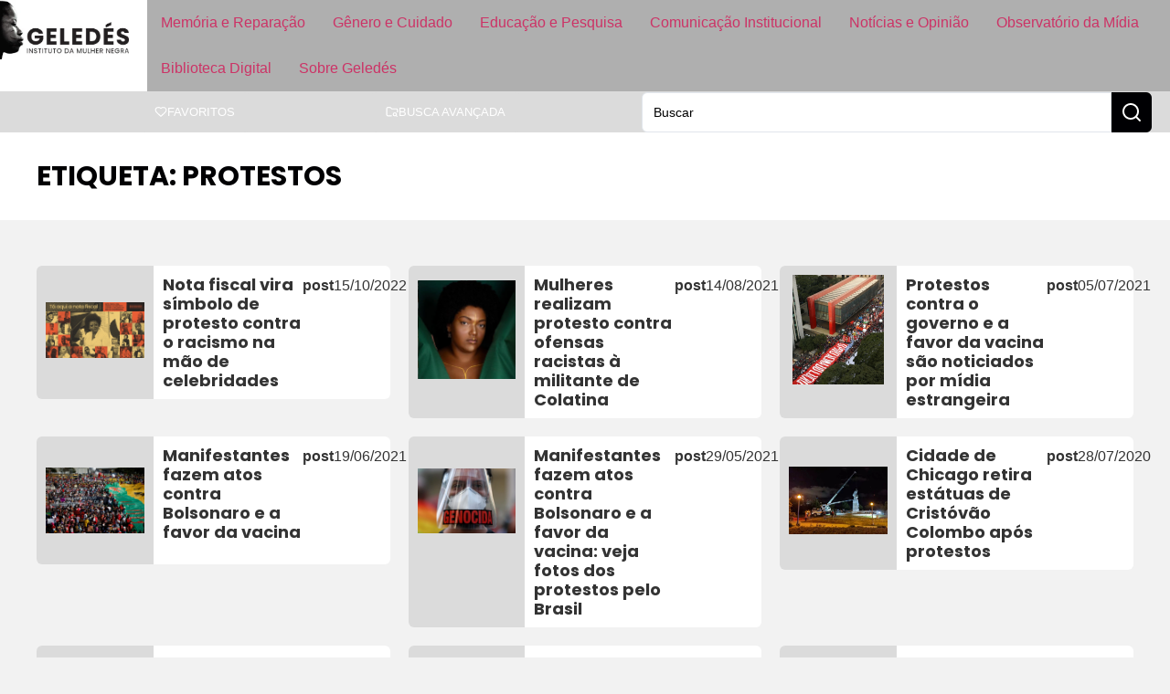

--- FILE ---
content_type: text/html; charset=UTF-8
request_url: https://www.geledes.org.br/tag/protestos/
body_size: 26267
content:
<!doctype html>
<html lang="pt-BR">
<head>
	
	
	<link href="https://www.geledes.org.br/wp-content/cache/perfmatters/www.geledes.org.br/fonts/c98203533166.google-fonts.min.css" rel="stylesheet">
	<meta charset="UTF-8">
		<meta name="viewport" content="width=device-width, initial-scale=1">
	<link rel="profile" href="https://gmpg.org/xfn/11">
	<meta name='robots' content='index, follow, max-image-preview:large, max-snippet:-1, max-video-preview:-1' />

	<!-- This site is optimized with the Yoast SEO Premium plugin v26.6 (Yoast SEO v26.6) - https://yoast.com/wordpress/plugins/seo/ -->
	<title>Arquivo de protestos - Geledés</title>
	<link rel="canonical" href="https://www.geledes.org.br/tag/protestos/" />
	<meta property="og:locale" content="pt_BR" />
	<meta property="og:type" content="article" />
	<meta property="og:title" content="Arquivo de protestos" />
	<meta property="og:url" content="https://www.geledes.org.br/tag/protestos/" />
	<meta property="og:site_name" content="Geledés" />
	<meta name="twitter:card" content="summary_large_image" />
	<meta name="twitter:site" content="@geledes" />
	<script type="application/ld+json" class="yoast-schema-graph">{"@context":"https://schema.org","@graph":[{"@type":"CollectionPage","@id":"https://www.geledes.org.br/tag/protestos/","url":"https://www.geledes.org.br/tag/protestos/","name":"Arquivo de protestos - Geledés","isPartOf":{"@id":"https://www.geledes.org.br/#website"},"primaryImageOfPage":{"@id":"https://www.geledes.org.br/tag/protestos/#primaryimage"},"image":{"@id":"https://www.geledes.org.br/tag/protestos/#primaryimage"},"thumbnailUrl":"https://eqbra69q69i.exactdn.com/wp-content/uploads/2022/10/TA-AQUI-A-NOTA-RELEASE-v2.jpg?strip=all&quality=90&webp=90&avif=80","breadcrumb":{"@id":"https://www.geledes.org.br/tag/protestos/#breadcrumb"},"inLanguage":"pt-BR"},{"@type":"ImageObject","inLanguage":"pt-BR","@id":"https://www.geledes.org.br/tag/protestos/#primaryimage","url":"https://eqbra69q69i.exactdn.com/wp-content/uploads/2022/10/TA-AQUI-A-NOTA-RELEASE-v2.jpg?strip=all&quality=90&webp=90&avif=80","contentUrl":"https://eqbra69q69i.exactdn.com/wp-content/uploads/2022/10/TA-AQUI-A-NOTA-RELEASE-v2.jpg?strip=all&quality=90&webp=90&avif=80","width":1920,"height":1080,"caption":"Foto: Divulgação"},{"@type":"BreadcrumbList","@id":"https://www.geledes.org.br/tag/protestos/#breadcrumb","itemListElement":[{"@type":"ListItem","position":1,"name":"Início","item":"https://www.geledes.org.br/"},{"@type":"ListItem","position":2,"name":"protestos"}]},{"@type":"WebSite","@id":"https://www.geledes.org.br/#website","url":"https://www.geledes.org.br/","name":"Geledés","description":"Em defesa dos direitos humanos. Combate ao racismo, preconceito, discriminação e violência contra a mulher.","publisher":{"@id":"https://www.geledes.org.br/#organization"},"potentialAction":[{"@type":"SearchAction","target":{"@type":"EntryPoint","urlTemplate":"https://www.geledes.org.br/?s={search_term_string}"},"query-input":{"@type":"PropertyValueSpecification","valueRequired":true,"valueName":"search_term_string"}}],"inLanguage":"pt-BR"},{"@type":"Organization","@id":"https://www.geledes.org.br/#organization","name":"Geledés Instituto da Mulher Negra","alternateName":"Portal Geledés","url":"https://www.geledes.org.br/","logo":{"@type":"ImageObject","inLanguage":"pt-BR","@id":"https://www.geledes.org.br/#/schema/logo/image/","url":"https://www.geledes.org.br/wp-content/uploads/2021/07/cropped-geledes-logo.jpg","contentUrl":"https://www.geledes.org.br/wp-content/uploads/2021/07/cropped-geledes-logo.jpg","width":512,"height":512,"caption":"Geledés Instituto da Mulher Negra"},"image":{"@id":"https://www.geledes.org.br/#/schema/logo/image/"},"sameAs":["https://www.facebook.com/geledes","https://x.com/geledes","https://www.instagram.com/portalgeledes/","https://www.youtube.com/channel/UCO9-aYrQfWP1Mm0A0hJdbMA"]}]}</script>
	<!-- / Yoast SEO Premium plugin. -->


<link rel='dns-prefetch' href='//www.geledes.org.br' />
<link rel='dns-prefetch' href='//www.googletagmanager.com' />
<link rel='dns-prefetch' href='//eqbra69q69i.exactdn.com' />
<link rel='preconnect' href='//eqbra69q69i.exactdn.com' />
<style id='wp-img-auto-sizes-contain-inline-css'>
img:is([sizes=auto i],[sizes^="auto," i]){contain-intrinsic-size:3000px 1500px}
/*# sourceURL=wp-img-auto-sizes-contain-inline-css */
</style>
<link rel='stylesheet' id='wp-block-library-css' href='https://www.geledes.org.br/wp-includes/css/dist/block-library/style.min.css?ver=6.9' media='all' />
<link rel='stylesheet' id='jet-engine-frontend-css' href='https://www.geledes.org.br/wp-content/plugins/jet-engine/assets/css/frontend.css?ver=3.7.6' media='all' />
<link rel="stylesheet" id="contact-form-7-css" href="https://www.geledes.org.br/wp-content/cache/perfmatters/www.geledes.org.br/minify/64ac31699f53.styles.min.css?ver=6.1.4" media="all">
<link rel="stylesheet" id="bwg_fonts-css" href="https://www.geledes.org.br/wp-content/cache/perfmatters/www.geledes.org.br/minify/a9df041d1228.fonts.min.css?ver=0.0.1" media="all">
<link rel='stylesheet' id='sumoselect-css' href='https://www.geledes.org.br/wp-content/plugins/photo-gallery/css/sumoselect.min.css?ver=3.4.6' media='all' />
<link rel='stylesheet' id='mCustomScrollbar-css' href='https://www.geledes.org.br/wp-content/plugins/photo-gallery/css/jquery.mCustomScrollbar.min.css?ver=3.1.5' media='all' />
<link rel='stylesheet' id='bwg_googlefonts-css' href='https://www.geledes.org.br/wp-content/cache/perfmatters/www.geledes.org.br/fonts/d7ca460b01a9.google-fonts.min.css' media='all' />
<link rel='stylesheet' id='bwg_frontend-css' href='https://www.geledes.org.br/wp-content/plugins/photo-gallery/css/styles.min.css?ver=1.8.35' media='all' />
<link rel='stylesheet' id='hello-elementor-css' href='https://www.geledes.org.br/wp-content/themes/hello-elementor/assets/css/reset.css?ver=3.4.5' media='all' />
<link rel='stylesheet' id='hello-elementor-theme-style-css' href='https://www.geledes.org.br/wp-content/themes/hello-elementor/assets/css/theme.css?ver=3.4.5' media='all' />
<link rel='stylesheet' id='hello-elementor-header-footer-css' href='https://www.geledes.org.br/wp-content/themes/hello-elementor/assets/css/header-footer.css?ver=3.4.5' media='all' />
<link rel='stylesheet' id='elementor-frontend-css' href='https://www.geledes.org.br/wp-content/uploads/elementor/css/custom-frontend.min.css?ver=1768531772' media='all' />
<link rel='stylesheet' id='elementor-post-197473-css' href='https://www.geledes.org.br/wp-content/uploads/elementor/css/post-197473.css?ver=1768531771' media='all' />
<link rel='stylesheet' id='widget-image-css' href='https://www.geledes.org.br/wp-content/plugins/elementor/assets/css/widget-image.min.css?ver=3.34.0' media='all' />
<link rel='stylesheet' id='widget-nav-menu-css' href='https://www.geledes.org.br/wp-content/uploads/elementor/css/custom-pro-widget-nav-menu.min.css?ver=1768531772' media='all' />
<link rel='stylesheet' id='e-sticky-css' href='https://www.geledes.org.br/wp-content/plugins/elementor-pro/assets/css/modules/sticky.min.css?ver=3.32.1' media='all' />
<link rel='stylesheet' id='widget-icon-list-css' href='https://www.geledes.org.br/wp-content/uploads/elementor/css/custom-widget-icon-list.min.css?ver=1768531772' media='all' />
<link rel='stylesheet' id='widget-form-css' href='https://www.geledes.org.br/wp-content/plugins/elementor-pro/assets/css/widget-form.min.css?ver=3.32.1' media='all' />
<link rel='stylesheet' id='widget-heading-css' href='https://www.geledes.org.br/wp-content/plugins/elementor/assets/css/widget-heading.min.css?ver=3.34.0' media='all' />
<link rel='stylesheet' id='widget-search-css' href='https://www.geledes.org.br/wp-content/plugins/elementor-pro/assets/css/widget-search.min.css?ver=3.32.1' media='all' />
<link rel='stylesheet' id='e-popup-css' href='https://www.geledes.org.br/wp-content/plugins/elementor-pro/assets/css/conditionals/popup.min.css?ver=3.32.1' media='all' />
<link rel='stylesheet' id='jet-blog-css' href='https://www.geledes.org.br/wp-content/plugins/jet-blog/assets/css/jet-blog.css?ver=2.4.6' media='all' />
<link rel='stylesheet' id='elementor-post-197537-css' href='https://www.geledes.org.br/wp-content/uploads/elementor/css/post-197537.css?ver=1768531771' media='all' />
<link rel='stylesheet' id='elementor-post-197549-css' href='https://www.geledes.org.br/wp-content/uploads/elementor/css/post-197549.css?ver=1768531771' media='all' />
<link rel='stylesheet' id='elementor-post-201574-css' href='https://www.geledes.org.br/wp-content/uploads/elementor/css/post-201574.css?ver=1768531771' media='all' />
<link rel='stylesheet' id='elementor-post-201404-css' href='https://www.geledes.org.br/wp-content/uploads/elementor/css/post-201404.css?ver=1768531771' media='all' />
<link rel='stylesheet' id='elementor-post-200809-css' href='https://www.geledes.org.br/wp-content/uploads/elementor/css/post-200809.css?ver=1768531771' media='all' />
<link rel='stylesheet' id='jquery-chosen-css' href='https://www.geledes.org.br/wp-content/plugins/jet-search/assets/lib/chosen/chosen.min.css?ver=1.8.7' media='all' />
<link rel='stylesheet' id='jet-search-css' href='https://www.geledes.org.br/wp-content/plugins/jet-search/assets/css/jet-search.css?ver=3.5.13' media='all' />
<link rel="stylesheet" id="hello-elementor-child-style-css" href="https://www.geledes.org.br/wp-content/cache/perfmatters/www.geledes.org.br/minify/6f4b815fbda1.style.min.css?ver=1758142103" media="all">
<link rel="stylesheet" id="elementor-gf-local-roboto-css" href="https://www.geledes.org.br/wp-content/cache/perfmatters/www.geledes.org.br/minify/e797457bb934.roboto.min.css?ver=1742326602" media="all">
<script src="https://www.geledes.org.br/wp-includes/js/jquery/jquery.min.js?ver=3.7.1" id="jquery-core-js" type="pmdelayedscript" data-cfasync="false" data-no-optimize="1" data-no-defer="1" data-no-minify="1"></script>
<script src="https://www.geledes.org.br/wp-includes/js/imagesloaded.min.js?ver=6.9" id="imagesLoaded-js" type="pmdelayedscript" data-cfasync="false" data-no-optimize="1" data-no-defer="1" data-no-minify="1"></script>
<script src="https://www.geledes.org.br/wp-content/plugins/photo-gallery/js/jquery.sumoselect.min.js?ver=3.4.6" id="sumoselect-js" type="pmdelayedscript" data-cfasync="false" data-no-optimize="1" data-no-defer="1" data-no-minify="1"></script>
<script src="https://www.geledes.org.br/wp-content/plugins/photo-gallery/js/tocca.min.js?ver=2.0.9" id="bwg_mobile-js" type="pmdelayedscript" data-cfasync="false" data-no-optimize="1" data-no-defer="1" data-no-minify="1"></script>
<script src="https://www.geledes.org.br/wp-content/plugins/photo-gallery/js/jquery.mCustomScrollbar.concat.min.js?ver=3.1.5" id="mCustomScrollbar-js" type="pmdelayedscript" data-cfasync="false" data-no-optimize="1" data-no-defer="1" data-no-minify="1"></script>
<script src="https://www.geledes.org.br/wp-content/plugins/photo-gallery/js/jquery.fullscreen.min.js?ver=0.6.0" id="jquery-fullscreen-js" type="pmdelayedscript" data-cfasync="false" data-no-optimize="1" data-no-defer="1" data-no-minify="1"></script>
<script id="bwg_frontend-js-extra" type="pmdelayedscript" data-cfasync="false" data-no-optimize="1" data-no-defer="1" data-no-minify="1">
var bwg_objectsL10n = {"bwg_field_required":"field is required.","bwg_mail_validation":"This is not a valid email address.","bwg_search_result":"There are no images matching your search.","bwg_select_tag":"Select Tag","bwg_order_by":"Order By","bwg_search":"Search","bwg_show_ecommerce":"Show Ecommerce","bwg_hide_ecommerce":"Hide Ecommerce","bwg_show_comments":"Show Comments","bwg_hide_comments":"Hide Comments","bwg_restore":"Restore","bwg_maximize":"Maximize","bwg_fullscreen":"Fullscreen","bwg_exit_fullscreen":"Exit Fullscreen","bwg_search_tag":"SEARCH...","bwg_tag_no_match":"No tags found","bwg_all_tags_selected":"All tags selected","bwg_tags_selected":"tags selected","play":"Play","pause":"Pause","is_pro":"","bwg_play":"Play","bwg_pause":"Pause","bwg_hide_info":"Hide info","bwg_show_info":"Show info","bwg_hide_rating":"Hide rating","bwg_show_rating":"Show rating","ok":"Ok","cancel":"Cancel","select_all":"Select all","lazy_load":"0","lazy_loader":"https://www.geledes.org.br/wp-content/plugins/photo-gallery/images/ajax_loader.png","front_ajax":"0","bwg_tag_see_all":"see all tags","bwg_tag_see_less":"see less tags"};
//# sourceURL=bwg_frontend-js-extra
</script>
<script src="https://www.geledes.org.br/wp-content/plugins/photo-gallery/js/scripts.min.js?ver=1.8.35" id="bwg_frontend-js" type="pmdelayedscript" data-cfasync="false" data-no-optimize="1" data-no-defer="1" data-no-minify="1"></script>

<!-- Snippet da etiqueta do Google (gtag.js) adicionado pelo Site Kit -->
<!-- Snippet do Google Análises adicionado pelo Site Kit -->
<script src="https://www.googletagmanager.com/gtag/js?id=G-MFSTFN95K0" id="google_gtagjs-js" async type="pmdelayedscript" data-cfasync="false" data-no-optimize="1" data-no-defer="1" data-no-minify="1"></script>
<script id="google_gtagjs-js-after" type="pmdelayedscript" data-cfasync="false" data-no-optimize="1" data-no-defer="1" data-no-minify="1">
window.dataLayer = window.dataLayer || [];function gtag(){dataLayer.push(arguments);}
gtag("set","linker",{"domains":["www.geledes.org.br"]});
gtag("js", new Date());
gtag("set", "developer_id.dZTNiMT", true);
gtag("config", "G-MFSTFN95K0");
 window._googlesitekit = window._googlesitekit || {}; window._googlesitekit.throttledEvents = []; window._googlesitekit.gtagEvent = (name, data) => { var key = JSON.stringify( { name, data } ); if ( !! window._googlesitekit.throttledEvents[ key ] ) { return; } window._googlesitekit.throttledEvents[ key ] = true; setTimeout( () => { delete window._googlesitekit.throttledEvents[ key ]; }, 5 ); gtag( "event", name, { ...data, event_source: "site-kit" } ); }; 
//# sourceURL=google_gtagjs-js-after
</script>
<meta name="generator" content="Site Kit by Google 1.170.0" /><script type="pmdelayedscript" data-cfasync="false" data-no-optimize="1" data-no-defer="1" data-no-minify="1">window.pmGAID="G-MFSTFN95K0";</script><script async src="https://www.geledes.org.br/wp-content/plugins/perfmatters/js/analytics-minimal-v4.js" type="pmdelayedscript" data-cfasync="false" data-no-optimize="1" data-no-defer="1" data-no-minify="1"></script>
<!-- Snippet do Gerenciador de Tags do Google adicionado pelo Site Kit -->
<script type="pmdelayedscript" data-cfasync="false" data-no-optimize="1" data-no-defer="1" data-no-minify="1">
			( function( w, d, s, l, i ) {
				w[l] = w[l] || [];
				w[l].push( {'gtm.start': new Date().getTime(), event: 'gtm.js'} );
				var f = d.getElementsByTagName( s )[0],
					j = d.createElement( s ), dl = l != 'dataLayer' ? '&l=' + l : '';
				j.async = true;
				j.src = 'https://www.googletagmanager.com/gtm.js?id=' + i + dl;
				f.parentNode.insertBefore( j, f );
			} )( window, document, 'script', 'dataLayer', 'GTM-PSMVXCN3' );
			
</script>

<!-- Fim do código do Gerenciador de Etiquetas do Google adicionado pelo Site Kit -->
<link rel="icon" href="https://eqbra69q69i.exactdn.com/wp-content/uploads/2021/07/cropped-geledes-logo.jpg?strip=all&#038;quality=90&#038;webp=90&#038;avif=80&#038;resize=32%2C32" sizes="32x32" />
<link rel="icon" href="https://eqbra69q69i.exactdn.com/wp-content/uploads/2021/07/cropped-geledes-logo.jpg?strip=all&#038;quality=90&#038;webp=90&#038;avif=80&#038;resize=192%2C192" sizes="192x192" />
<link rel="apple-touch-icon" href="https://eqbra69q69i.exactdn.com/wp-content/uploads/2021/07/cropped-geledes-logo.jpg?strip=all&#038;quality=90&#038;webp=90&#038;avif=80&#038;resize=180%2C180" />
<meta name="msapplication-TileImage" content="https://eqbra69q69i.exactdn.com/wp-content/uploads/2021/07/cropped-geledes-logo.jpg?strip=all&#038;quality=90&#038;webp=90&#038;avif=80&#038;resize=270%2C270" />
<noscript><style>.perfmatters-lazy[data-src]{display:none !important;}</style></noscript><style>.perfmatters-lazy-youtube{position:relative;width:100%;max-width:100%;height:0;padding-bottom:56.23%;overflow:hidden}.perfmatters-lazy-youtube img{position:absolute;top:0;right:0;bottom:0;left:0;display:block;width:100%;max-width:100%;height:auto;margin:auto;border:none;cursor:pointer;transition:.5s all;-webkit-transition:.5s all;-moz-transition:.5s all}.perfmatters-lazy-youtube img:hover{-webkit-filter:brightness(75%)}.perfmatters-lazy-youtube .play{position:absolute;top:50%;left:50%;right:auto;width:68px;height:48px;margin-left:-34px;margin-top:-24px;background:url(https://eqbra69q69i.exactdn.com/wp-content/plugins/perfmatters/img/youtube.svg) no-repeat;background-position:center;background-size:cover;pointer-events:none;filter:grayscale(1)}.perfmatters-lazy-youtube:hover .play{filter:grayscale(0)}.perfmatters-lazy-youtube iframe{position:absolute;top:0;left:0;width:100%;height:100%;z-index:99}.wp-has-aspect-ratio .wp-block-embed__wrapper{position:relative;}.wp-has-aspect-ratio .perfmatters-lazy-youtube{position:absolute;top:0;right:0;bottom:0;left:0;width:100%;height:100%;padding-bottom:0}body .perfmatters-lazy-css-bg:not([data-ll-status=entered]),body .perfmatters-lazy-css-bg:not([data-ll-status=entered]) *,body .perfmatters-lazy-css-bg:not([data-ll-status=entered])::before,body .perfmatters-lazy-css-bg:not([data-ll-status=entered])::after,body .perfmatters-lazy-css-bg:not([data-ll-status=entered]) *::before,body .perfmatters-lazy-css-bg:not([data-ll-status=entered]) *::after{background-image:none!important;will-change:transform;transition:opacity 0.025s ease-in,transform 0.025s ease-in!important;}</style>	
</head>
<body class="archive tag tag-protestos tag-2567 wp-custom-logo wp-embed-responsive wp-theme-hello-elementor wp-child-theme-hello-theme-child hello-elementor-default jet-engine-optimized-dom elementor-page-201574 elementor-default elementor-template-full-width elementor-kit-197473">

		<!-- Snippet do Gerenciador de Etiqueta do Google (noscript) adicionado pelo Site Kit -->
		<noscript>
			<iframe src="https://www.googletagmanager.com/ns.html?id=GTM-PSMVXCN3" height="0" width="0" style="display:none;visibility:hidden"></iframe>
		</noscript>
		<!-- Fim do código do Gerenciador de Etiquetas do Google (noscript) adicionado pelo Site Kit -->
				<header data-elementor-type="header" data-elementor-id="197537" class="elementor elementor-197537 elementor-location-header" data-elementor-post-type="elementor_library">
			<div class="elementor-element elementor-element-37f3c578 e-con-full e-flex e-con e-parent" data-id="37f3c578" data-element_type="container" data-settings="{&quot;background_background&quot;:&quot;classic&quot;,&quot;sticky&quot;:&quot;top&quot;,&quot;sticky_on&quot;:[&quot;widescreen&quot;,&quot;desktop&quot;,&quot;laptop&quot;,&quot;tablet&quot;,&quot;mobile&quot;],&quot;sticky_offset&quot;:0,&quot;sticky_effects_offset&quot;:0,&quot;sticky_anchor_link_offset&quot;:0}">
				<div class="elementor-element elementor-element-1126994d elementor-widget elementor-widget-image" data-id="1126994d" data-element_type="widget" data-widget_type="image.default">
				<div class="elementor-widget-container">
																<a href="https://www.geledes.org.br">
							<img width="400" height="183" src="https://eqbra69q69i.exactdn.com/wp-content/uploads/2025/03/logo_geledes_white.jpg?strip=all&quality=90&webp=90&avif=80" class="attachment-medium_large size-medium_large wp-image-197539" alt="" srcset="https://eqbra69q69i.exactdn.com/wp-content/uploads/2025/03/logo_geledes_white.jpg?strip=all&amp;quality=90&amp;webp=90&amp;avif=80 400w, https://eqbra69q69i.exactdn.com/wp-content/uploads/2025/03/logo_geledes_white.jpg?strip=all&amp;quality=90&amp;webp=90&amp;avif=80&amp;w=80 80w, https://eqbra69q69i.exactdn.com/wp-content/uploads/2025/03/logo_geledes_white.jpg?strip=all&amp;quality=90&amp;webp=90&amp;avif=80&amp;w=160 160w, https://eqbra69q69i.exactdn.com/wp-content/uploads/2025/03/logo_geledes_white.jpg?strip=all&amp;quality=90&amp;webp=90&amp;avif=80&amp;w=240 240w, https://eqbra69q69i.exactdn.com/wp-content/uploads/2025/03/logo_geledes_white.jpg?strip=all&amp;quality=90&amp;webp=90&amp;avif=80&amp;w=320 320w" sizes="(max-width: 400px) 100vw, 400px" />								</a>
															</div>
				</div>
				<div class="elementor-element elementor-element-6a52b129 btn-hamburger elementor-hidden-desktop elementor-hidden-laptop elementor-hidden-widescreen elementor-widget elementor-widget-button" data-id="6a52b129" data-element_type="widget" data-widget_type="button.default">
				<div class="elementor-widget-container">
									<div class="elementor-button-wrapper">
					<a class="elementor-button elementor-button-link elementor-size-sm" href="#elementor-action%3Aaction%3Dpopup%3Aopen%26settings%3DeyJpZCI6IjIwMDgwOSIsInRvZ2dsZSI6dHJ1ZX0%3D">
						<span class="elementor-button-content-wrapper">
						<span class="elementor-button-icon">
				<svg xmlns="http://www.w3.org/2000/svg" width="24" height="24" viewBox="0 0 24 24" fill="none" stroke="currentColor" stroke-width="2" stroke-linecap="round" stroke-linejoin="round" class="lucide lucide-menu"><line x1="4" x2="20" y1="12" y2="12"></line><line x1="4" x2="20" y1="6" y2="6"></line><line x1="4" x2="20" y1="18" y2="18"></line></svg>			</span>
								</span>
					</a>
				</div>
								</div>
				</div>
				<div class="elementor-element elementor-element-10c160e0 elementor-nav-menu--dropdown-none main-menu elementor-hidden-tablet elementor-hidden-mobile elementor-widget elementor-widget-nav-menu" data-id="10c160e0" data-element_type="widget" data-settings="{&quot;layout&quot;:&quot;horizontal&quot;,&quot;submenu_icon&quot;:{&quot;value&quot;:&quot;&lt;svg aria-hidden=\&quot;true\&quot; class=\&quot;e-font-icon-svg e-fas-caret-down\&quot; viewBox=\&quot;0 0 320 512\&quot; xmlns=\&quot;http:\/\/www.w3.org\/2000\/svg\&quot;&gt;&lt;path d=\&quot;M31.3 192h257.3c17.8 0 26.7 21.5 14.1 34.1L174.1 354.8c-7.8 7.8-20.5 7.8-28.3 0L17.2 226.1C4.6 213.5 13.5 192 31.3 192z\&quot;&gt;&lt;\/path&gt;&lt;\/svg&gt;&quot;,&quot;library&quot;:&quot;fa-solid&quot;}}" data-widget_type="nav-menu.default">
				<div class="elementor-widget-container">
								<nav aria-label="Menu" class="elementor-nav-menu--main elementor-nav-menu__container elementor-nav-menu--layout-horizontal e--pointer-background e--animation-fade">
				<ul id="menu-1-10c160e0" class="elementor-nav-menu"><li class="menu-item menu-item-type-post_type menu-item-object-page menu-item-197522"><a href="https://www.geledes.org.br/memoria-e-reparacao/" class="elementor-item">Memória e Reparação</a></li>
<li class="menu-item menu-item-type-post_type menu-item-object-page menu-item-197521"><a href="https://www.geledes.org.br/genero-e-cuidado/" class="elementor-item">Gênero e Cuidado</a></li>
<li class="menu-item menu-item-type-post_type menu-item-object-page menu-item-197523"><a href="https://www.geledes.org.br/atuacao-em-educacao/" class="elementor-item">Educação e Pesquisa</a></li>
<li class="menu-item menu-item-type-post_type menu-item-object-page menu-item-197520"><a href="https://www.geledes.org.br/comunicacao-institucional/" class="elementor-item">Comunicação Institucional</a></li>
<li class="menu-item menu-item-type-post_type menu-item-object-page menu-item-197519"><a href="https://www.geledes.org.br/noticias-e-opiniao/" class="elementor-item">Notícias e Opinião</a></li>
<li class="menu-item menu-item-type-post_type menu-item-object-page menu-item-197516"><a href="https://www.geledes.org.br/observatorio-da-midia/" class="elementor-item">Observatório da Mídia</a></li>
<li class="menu-item menu-item-type-post_type menu-item-object-page menu-item-197517"><a href="https://www.geledes.org.br/biblioteca-digital/" class="elementor-item">Biblioteca Digital</a></li>
<li class="menu-item menu-item-type-post_type menu-item-object-page menu-item-197518"><a href="https://www.geledes.org.br/sobre-geledes/" class="elementor-item">Sobre Geledés</a></li>
</ul>			</nav>
						<nav class="elementor-nav-menu--dropdown elementor-nav-menu__container" aria-hidden="true">
				<ul id="menu-2-10c160e0" class="elementor-nav-menu"><li class="menu-item menu-item-type-post_type menu-item-object-page menu-item-197522"><a href="https://www.geledes.org.br/memoria-e-reparacao/" class="elementor-item" tabindex="-1">Memória e Reparação</a></li>
<li class="menu-item menu-item-type-post_type menu-item-object-page menu-item-197521"><a href="https://www.geledes.org.br/genero-e-cuidado/" class="elementor-item" tabindex="-1">Gênero e Cuidado</a></li>
<li class="menu-item menu-item-type-post_type menu-item-object-page menu-item-197523"><a href="https://www.geledes.org.br/atuacao-em-educacao/" class="elementor-item" tabindex="-1">Educação e Pesquisa</a></li>
<li class="menu-item menu-item-type-post_type menu-item-object-page menu-item-197520"><a href="https://www.geledes.org.br/comunicacao-institucional/" class="elementor-item" tabindex="-1">Comunicação Institucional</a></li>
<li class="menu-item menu-item-type-post_type menu-item-object-page menu-item-197519"><a href="https://www.geledes.org.br/noticias-e-opiniao/" class="elementor-item" tabindex="-1">Notícias e Opinião</a></li>
<li class="menu-item menu-item-type-post_type menu-item-object-page menu-item-197516"><a href="https://www.geledes.org.br/observatorio-da-midia/" class="elementor-item" tabindex="-1">Observatório da Mídia</a></li>
<li class="menu-item menu-item-type-post_type menu-item-object-page menu-item-197517"><a href="https://www.geledes.org.br/biblioteca-digital/" class="elementor-item" tabindex="-1">Biblioteca Digital</a></li>
<li class="menu-item menu-item-type-post_type menu-item-object-page menu-item-197518"><a href="https://www.geledes.org.br/sobre-geledes/" class="elementor-item" tabindex="-1">Sobre Geledés</a></li>
</ul>			</nav>
						</div>
				</div>
				</div>
		<div class="elementor-element elementor-element-1277dff2 elementor-hidden-mobile elementor-hidden-tablet e-flex e-con-boxed e-con e-parent" data-id="1277dff2" data-element_type="container" data-settings="{&quot;background_background&quot;:&quot;classic&quot;}">
					<div class="e-con-inner">
				<div class="elementor-element elementor-element-8a74a1c elementor-hidden-tablet elementor-hidden-mobile elementor-widget elementor-widget-html" data-id="8a74a1c" data-element_type="widget" data-widget_type="html.default">
				<div class="elementor-widget-container">
					<div class="gtranslate_wrapper" id="gt-wrapper-64313132"></div>				</div>
				</div>
				<div class="elementor-element elementor-element-6ca16f7e btn-submenu elementor-hidden-tablet elementor-hidden-mobile elementor-widget elementor-widget-button" data-id="6ca16f7e" data-element_type="widget" data-widget_type="button.default">
				<div class="elementor-widget-container">
									<div class="elementor-button-wrapper">
					<a class="elementor-button elementor-button-link elementor-size-sm" href="https://www.geledes.org.br/favoritos/">
						<span class="elementor-button-content-wrapper">
						<span class="elementor-button-icon">
				<svg xmlns="http://www.w3.org/2000/svg" width="24" height="24" viewBox="0 0 24 24" fill="none" stroke="currentColor" stroke-width="2" stroke-linecap="round" stroke-linejoin="round" class="lucide lucide-heart"><path d="M19 14c1.49-1.46 3-3.21 3-5.5A5.5 5.5 0 0 0 16.5 3c-1.76 0-3 .5-4.5 2-1.5-1.5-2.74-2-4.5-2A5.5 5.5 0 0 0 2 8.5c0 2.3 1.5 4.05 3 5.5l7 7Z"></path></svg>			</span>
									<span class="elementor-button-text">Favoritos</span>
					</span>
					</a>
				</div>
								</div>
				</div>
				<div class="elementor-element elementor-element-5050ea76 btn-submenu elementor-hidden-mobile elementor-hidden-tablet elementor-widget elementor-widget-button" data-id="5050ea76" data-element_type="widget" data-widget_type="button.default">
				<div class="elementor-widget-container">
									<div class="elementor-button-wrapper">
					<a class="elementor-button elementor-button-link elementor-size-sm" href="https://www.geledes.org.br/busca-avancada/">
						<span class="elementor-button-content-wrapper">
						<span class="elementor-button-icon">
				<svg xmlns="http://www.w3.org/2000/svg" width="24" height="24" viewBox="0 0 24 24" fill="none" stroke="currentColor" stroke-width="2" stroke-linecap="round" stroke-linejoin="round" class="lucide lucide-folder-search"><path d="M10.7 20H4a2 2 0 0 1-2-2V5a2 2 0 0 1 2-2h3.9a2 2 0 0 1 1.69.9l.81 1.2a2 2 0 0 0 1.67.9H20a2 2 0 0 1 2 2v4.1"></path><path d="m21 21-1.9-1.9"></path><circle cx="17" cy="17" r="3"></circle></svg>			</span>
									<span class="elementor-button-text">Busca Avançada</span>
					</span>
					</a>
				</div>
								</div>
				</div>
				<div class="elementor-element elementor-element-50c5dd2 elementor-widget__width-initial elementor-widget-laptop__width-initial elementor-widget elementor-widget-jet-ajax-search" data-id="50c5dd2" data-element_type="widget" data-settings="{&quot;results_area_columns&quot;:1}" data-widget_type="jet-ajax-search.default">
				<div class="elementor-widget-container">
					<div class="elementor-jet-ajax-search jet-search">
	<div class="jet_search_listing_grid_hidden_template" style="display: none;">
			</div>

<div class="jet-ajax-search" data-settings="{&quot;symbols_for_start_searching&quot;:2,&quot;search_by_empty_value&quot;:&quot;&quot;,&quot;submit_on_enter&quot;:&quot;&quot;,&quot;search_source&quot;:&quot;any&quot;,&quot;search_logging&quot;:&quot;&quot;,&quot;search_results_url&quot;:&quot;&quot;,&quot;search_taxonomy&quot;:&quot;&quot;,&quot;include_terms_ids&quot;:[],&quot;exclude_terms_ids&quot;:[],&quot;exclude_posts_ids&quot;:[],&quot;custom_fields_source&quot;:&quot;&quot;,&quot;limit_query&quot;:5,&quot;limit_query_tablet&quot;:&quot;&quot;,&quot;limit_query_mobile&quot;:&quot;&quot;,&quot;limit_query_in_result_area&quot;:5,&quot;results_order_by&quot;:&quot;relevance&quot;,&quot;results_order&quot;:&quot;asc&quot;,&quot;sentence&quot;:&quot;&quot;,&quot;search_in_taxonomy&quot;:&quot;&quot;,&quot;search_in_taxonomy_source&quot;:&quot;&quot;,&quot;results_area_width_by&quot;:&quot;form&quot;,&quot;results_area_custom_width&quot;:&quot;&quot;,&quot;results_area_custom_position&quot;:&quot;&quot;,&quot;results_area_columns&quot;:1,&quot;results_area_columns_tablet&quot;:&quot;&quot;,&quot;results_area_columns_mobile&quot;:&quot;&quot;,&quot;results_area_columns_mobile_portrait&quot;:&quot;&quot;,&quot;thumbnail_visible&quot;:&quot;yes&quot;,&quot;thumbnail_size&quot;:&quot;thumbnail&quot;,&quot;thumbnail_placeholder&quot;:{&quot;url&quot;:&quot;https:\/\/www.geledes.org.br\/wp-content\/plugins\/elementor\/assets\/images\/placeholder.png&quot;,&quot;id&quot;:&quot;&quot;,&quot;size&quot;:&quot;&quot;},&quot;post_content_source&quot;:&quot;content&quot;,&quot;post_content_custom_field_key&quot;:&quot;&quot;,&quot;post_content_length&quot;:30,&quot;show_product_price&quot;:&quot;&quot;,&quot;show_product_rating&quot;:&quot;&quot;,&quot;show_add_to_cart&quot;:&quot;&quot;,&quot;show_result_new_tab&quot;:&quot;&quot;,&quot;highlight_searched_text&quot;:&quot;&quot;,&quot;listing_id&quot;:&quot;&quot;,&quot;bullet_pagination&quot;:&quot;&quot;,&quot;number_pagination&quot;:&quot;&quot;,&quot;navigation_arrows&quot;:&quot;in_header&quot;,&quot;navigation_arrows_type&quot;:&quot;angle&quot;,&quot;show_title_related_meta&quot;:&quot;&quot;,&quot;meta_title_related_position&quot;:&quot;&quot;,&quot;title_related_meta&quot;:&quot;&quot;,&quot;show_content_related_meta&quot;:&quot;&quot;,&quot;meta_content_related_position&quot;:&quot;&quot;,&quot;content_related_meta&quot;:&quot;&quot;,&quot;negative_search&quot;:&quot;Desculpe, mas nada correspondeu aos seus termos de pesquisa.&quot;,&quot;server_error&quot;:&quot;Desculpe, mas n\u00e3o podemos lidar com sua consulta de pesquisa agora. Tente novamente mais tarde!&quot;,&quot;show_search_suggestions&quot;:&quot;&quot;,&quot;search_suggestions_position&quot;:&quot;&quot;,&quot;search_suggestions_source&quot;:&quot;&quot;,&quot;search_suggestions_limits&quot;:&quot;&quot;,&quot;search_suggestions_item_title_length&quot;:&quot;&quot;,&quot;search_source_terms&quot;:&quot;&quot;,&quot;search_source_terms_title&quot;:&quot;&quot;,&quot;search_source_terms_icon&quot;:&quot;&quot;,&quot;search_source_terms_limit&quot;:&quot;&quot;,&quot;search_source_terms_listing_id&quot;:&quot;&quot;,&quot;search_source_terms_taxonomy&quot;:&quot;&quot;,&quot;search_source_users&quot;:&quot;&quot;,&quot;search_source_users_title&quot;:&quot;&quot;,&quot;search_source_users_icon&quot;:&quot;&quot;,&quot;search_source_users_limit&quot;:&quot;&quot;,&quot;search_source_users_listing_id&quot;:&quot;&quot;}"><form class="jet-ajax-search__form" method="get" action="https://www.geledes.org.br/" role="search" target="">
	<div class="jet-ajax-search__fields-holder">
		<div class="jet-ajax-search__field-wrapper">
			<label for="search-input-50c5dd2" class="screen-reader-text">Pesquisar ...</label>
						<input id="search-input-50c5dd2" class="jet-ajax-search__field" type="search" placeholder="Buscar" value="" name="s" autocomplete="off" />
							<input type="hidden" name="jsearch" />
						
					</div>
			</div>
	
<button class="jet-ajax-search__submit" type="submit" aria-label="Search submit"><span class="jet-ajax-search__submit-icon jet-ajax-search-icon"><svg xmlns="http://www.w3.org/2000/svg" id="Layer_1" viewBox="0 0 24 24"><path d="M11,20c-5,0-9-4-9-9S6,2,11,2s9,4,9,9-4,9-9,9ZM11,4c-3.9,0-7,3.1-7,7s3.1,7,7,7,7-3.1,7-7-3.1-7-7-7Z"></path><path d="M21,22c-.3,0-.5,0-.7-.3l-4.3-4.3c-.4-.4-.4-1,0-1.4s1-.4,1.4,0l4.3,4.3c.4.4.4,1,0,1.4s-.5.3-.7.3Z"></path></svg></span></button>
</form>

<div class="jet-ajax-search__results-area" >
	<div class="jet-ajax-search__results-holder">
					<div class="jet-ajax-search__results-header">
				
<button class="jet-ajax-search__results-count"><span></span> Resultados</button>
				<div class="jet-ajax-search__navigation-holder"></div>
			</div>
						<div class="jet-ajax-search__results-list results-area-col-desk-1 results-area-col-tablet-0 results-area-col-mobile-0 results-area-col-mobile-portrait-1" >
			            <div class="jet-ajax-search__results-list-inner "></div>
					</div>
					<div class="jet-ajax-search__results-footer">
				<button class="jet-ajax-search__full-results">Ver todos os resultados</button>				<div class="jet-ajax-search__navigation-holder"></div>
			</div>
			</div>
	<div class="jet-ajax-search__message"></div>
	
<div class="jet-ajax-search__spinner-holder">
	<div class="jet-ajax-search__spinner">
		<div class="rect rect-1"></div>
		<div class="rect rect-2"></div>
		<div class="rect rect-3"></div>
		<div class="rect rect-4"></div>
		<div class="rect rect-5"></div>
	</div>
</div>
</div>
</div>
</div>				</div>
				</div>
					</div>
				</div>
				</header>
				<div data-elementor-type="archive" data-elementor-id="201574" class="elementor elementor-201574 elementor-location-archive" data-elementor-post-type="elementor_library">
			<div class="elementor-element elementor-element-904fd37 e-flex e-con-boxed e-con e-parent" data-id="904fd37" data-element_type="container" data-settings="{&quot;background_background&quot;:&quot;classic&quot;}">
					<div class="e-con-inner">
				<div class="elementor-element elementor-element-eb87c39 elementor-widget-tablet__width-initial elementor-widget-mobile__width-inherit elementor-widget elementor-widget-heading" data-id="eb87c39" data-element_type="widget" data-widget_type="heading.default">
				<div class="elementor-widget-container">
					<h2 class="elementor-heading-title elementor-size-default">Etiqueta: protestos</h2>				</div>
				</div>
					</div>
				</div>
		<div class="elementor-element elementor-element-2f7aef0 e-flex e-con-boxed e-con e-parent" data-id="2f7aef0" data-element_type="container">
					<div class="e-con-inner">
				<div class="elementor-element elementor-element-aa6879a elementor-widget__width-inherit elementor-widget elementor-widget-jet-listing-grid" data-id="aa6879a" data-element_type="widget" data-settings="{&quot;columns&quot;:&quot;4&quot;,&quot;columns_widescreen&quot;:&quot;4&quot;,&quot;columns_laptop&quot;:&quot;3&quot;,&quot;columns_tablet&quot;:&quot;2&quot;,&quot;columns_mobile&quot;:&quot;1&quot;}" data-widget_type="jet-listing-grid.default">
				<div class="elementor-widget-container">
					<div class="jet-listing-grid jet-listing"><div class="jet-listing-grid__items grid-col-desk-4 grid-col-tablet-2 grid-col-mobile-1 jet-listing-grid--201404" data-queried-id="2567|WP_Term" data-nav="{&quot;enabled&quot;:false,&quot;type&quot;:null,&quot;more_el&quot;:null,&quot;query&quot;:[],&quot;widget_settings&quot;:{&quot;lisitng_id&quot;:201404,&quot;posts_num&quot;:6,&quot;columns&quot;:4,&quot;columns_tablet&quot;:2,&quot;columns_mobile&quot;:1,&quot;column_min_width&quot;:240,&quot;column_min_width_tablet&quot;:240,&quot;column_min_width_mobile&quot;:240,&quot;inline_columns_css&quot;:false,&quot;is_archive_template&quot;:&quot;yes&quot;,&quot;post_status&quot;:[&quot;publish&quot;],&quot;use_random_posts_num&quot;:&quot;&quot;,&quot;max_posts_num&quot;:9,&quot;not_found_message&quot;:&quot;Nenhuma publica\u00e7\u00e3o dispon\u00edvel&quot;,&quot;is_masonry&quot;:false,&quot;equal_columns_height&quot;:&quot;&quot;,&quot;use_load_more&quot;:&quot;&quot;,&quot;load_more_id&quot;:&quot;&quot;,&quot;load_more_type&quot;:&quot;click&quot;,&quot;load_more_offset&quot;:{&quot;unit&quot;:&quot;px&quot;,&quot;size&quot;:0,&quot;sizes&quot;:[]},&quot;use_custom_post_types&quot;:&quot;&quot;,&quot;custom_post_types&quot;:[],&quot;hide_widget_if&quot;:&quot;&quot;,&quot;carousel_enabled&quot;:&quot;&quot;,&quot;slides_to_scroll&quot;:&quot;1&quot;,&quot;arrows&quot;:&quot;true&quot;,&quot;arrow_icon&quot;:&quot;fa fa-angle-left&quot;,&quot;dots&quot;:&quot;&quot;,&quot;autoplay&quot;:&quot;true&quot;,&quot;pause_on_hover&quot;:&quot;true&quot;,&quot;autoplay_speed&quot;:5000,&quot;infinite&quot;:&quot;true&quot;,&quot;center_mode&quot;:&quot;&quot;,&quot;effect&quot;:&quot;slide&quot;,&quot;speed&quot;:500,&quot;inject_alternative_items&quot;:&quot;&quot;,&quot;injection_items&quot;:[],&quot;scroll_slider_enabled&quot;:&quot;&quot;,&quot;scroll_slider_on&quot;:[&quot;desktop&quot;,&quot;tablet&quot;,&quot;mobile&quot;],&quot;custom_query&quot;:false,&quot;custom_query_id&quot;:&quot;54&quot;,&quot;_element_id&quot;:&quot;&quot;,&quot;collapse_first_last_gap&quot;:false,&quot;list_tag_selection&quot;:&quot;&quot;,&quot;list_items_wrapper_tag&quot;:&quot;div&quot;,&quot;list_item_tag&quot;:&quot;div&quot;,&quot;empty_items_wrapper_tag&quot;:&quot;div&quot;}}" data-page="1" data-pages="1" data-listing-source="posts" data-listing-id="201404" data-query-id=""><div class="jet-listing-grid__item jet-listing-dynamic-post-179356" data-post-id="179356"  ><div class="jet-engine-listing-overlay-wrap" data-url="https://www.geledes.org.br/nota-fiscal-vira-simbolo-de-protesto-contra-o-racismo-na-mao-de-celebridades/">		<div data-elementor-type="jet-listing-items" data-elementor-id="201404" class="elementor elementor-201404" data-elementor-post-type="jet-engine">
				<div class="elementor-element elementor-element-7072f4a listing-grid e-flex e-con-boxed e-con e-parent" data-id="7072f4a" data-element_type="container">
					<div class="e-con-inner">
		<div class="elementor-element elementor-element-2ea3600 e-con-full e-flex e-con e-child" data-id="2ea3600" data-element_type="container" data-settings="{&quot;background_background&quot;:&quot;classic&quot;}">
				<div class="elementor-element elementor-element-f87ff74 elementor-widget__width-initial elementor-widget elementor-widget-image" data-id="f87ff74" data-element_type="widget" data-widget_type="image.default">
				<div class="elementor-widget-container">
															<img width="960" height="540" src="https://eqbra69q69i.exactdn.com/wp-content/uploads/2022/10/TA-AQUI-A-NOTA-RELEASE-v2-960x540.jpg?strip=all&amp;quality=90&amp;webp=90&amp;avif=80&amp;fit=960%2C540" class="attachment-medium size-medium wp-image-179358" alt="" srcset="https://eqbra69q69i.exactdn.com/wp-content/uploads/2022/10/TA-AQUI-A-NOTA-RELEASE-v2.jpg?strip=all&amp;quality=90&amp;webp=90&amp;avif=80&amp;resize=960%2C540 960w, https://eqbra69q69i.exactdn.com/wp-content/uploads/2022/10/TA-AQUI-A-NOTA-RELEASE-v2.jpg?strip=all&amp;quality=90&amp;webp=90&amp;avif=80&amp;resize=1536%2C864 1536w, https://eqbra69q69i.exactdn.com/wp-content/uploads/2022/10/TA-AQUI-A-NOTA-RELEASE-v2.jpg?strip=all&amp;quality=90&amp;webp=90&amp;avif=80&amp;resize=150%2C84 150w, https://eqbra69q69i.exactdn.com/wp-content/uploads/2022/10/TA-AQUI-A-NOTA-RELEASE-v2.jpg?strip=all&amp;quality=90&amp;webp=90&amp;avif=80&amp;resize=300%2C169 300w, https://eqbra69q69i.exactdn.com/wp-content/uploads/2022/10/TA-AQUI-A-NOTA-RELEASE-v2.jpg?strip=all&amp;quality=90&amp;webp=90&amp;avif=80&amp;resize=696%2C392 696w, https://eqbra69q69i.exactdn.com/wp-content/uploads/2022/10/TA-AQUI-A-NOTA-RELEASE-v2.jpg?strip=all&amp;quality=90&amp;webp=90&amp;avif=80&amp;resize=1068%2C601 1068w, https://eqbra69q69i.exactdn.com/wp-content/uploads/2022/10/TA-AQUI-A-NOTA-RELEASE-v2.jpg?strip=all&amp;quality=90&amp;webp=90&amp;avif=80 1920w, https://eqbra69q69i.exactdn.com/wp-content/uploads/2022/10/TA-AQUI-A-NOTA-RELEASE-v2.jpg?strip=all&amp;quality=90&amp;webp=90&amp;avif=80&amp;w=384 384w, https://eqbra69q69i.exactdn.com/wp-content/uploads/2022/10/TA-AQUI-A-NOTA-RELEASE-v2.jpg?strip=all&amp;quality=90&amp;webp=90&amp;avif=80&amp;w=768 768w, https://eqbra69q69i.exactdn.com/wp-content/uploads/2022/10/TA-AQUI-A-NOTA-RELEASE-v2.jpg?strip=all&amp;quality=90&amp;webp=90&amp;avif=80&amp;w=1152 1152w, https://eqbra69q69i.exactdn.com/wp-content/uploads/2022/10/TA-AQUI-A-NOTA-RELEASE-v2.jpg?strip=all&amp;quality=90&amp;webp=90&amp;avif=80&amp;w=450 450w" sizes="(max-width: 960px) 100vw, 960px" />															</div>
				</div>
				</div>
		<div class="elementor-element elementor-element-fe54d85 e-con-full e-flex e-con e-child" data-id="fe54d85" data-element_type="container" data-settings="{&quot;background_background&quot;:&quot;classic&quot;}">
				<div class="elementor-element elementor-element-343d926 title-wrap-3 elementor-widget__width-inherit elementor-widget elementor-widget-heading" data-id="343d926" data-element_type="widget" data-widget_type="heading.default">
				<div class="elementor-widget-container">
					<h6 class="elementor-heading-title elementor-size-default">Nota fiscal vira símbolo de protesto contra o racismo na mão de celebridades</h6>				</div>
				</div>
				<div class="elementor-element elementor-element-a46fe46 capitalize elementor-widget elementor-widget-jet-listing-dynamic-field" data-id="a46fe46" data-element_type="widget" data-widget_type="jet-listing-dynamic-field.default">
				<div class="elementor-widget-container">
					<div class="jet-listing-dynamic-field__content">post</div>				</div>
				</div>
				<div class="elementor-element elementor-element-f6b0847 title-wrap-2 elementor-widget elementor-widget-jet-listing-dynamic-field" data-id="f6b0847" data-element_type="widget" data-widget_type="jet-listing-dynamic-field.default">
				<div class="elementor-widget-container">
					<div class="jet-listing-dynamic-field__content">15/10/2022</div>				</div>
				</div>
				</div>
					</div>
				</div>
				</div>
		<a href="https://www.geledes.org.br/nota-fiscal-vira-simbolo-de-protesto-contra-o-racismo-na-mao-de-celebridades/" class="jet-engine-listing-overlay-link"></a></div></div><div class="jet-listing-grid__item jet-listing-dynamic-post-164007" data-post-id="164007"  ><div class="jet-engine-listing-overlay-wrap" data-url="https://www.geledes.org.br/mulheres-realizam-protesto-contra-ofensas-racistas-a-militante-de-colatina/">		<div data-elementor-type="jet-listing-items" data-elementor-id="201404" class="elementor elementor-201404" data-elementor-post-type="jet-engine">
				<div class="elementor-element elementor-element-7072f4a listing-grid e-flex e-con-boxed e-con e-parent" data-id="7072f4a" data-element_type="container">
					<div class="e-con-inner">
		<div class="elementor-element elementor-element-2ea3600 e-con-full e-flex e-con e-child" data-id="2ea3600" data-element_type="container" data-settings="{&quot;background_background&quot;:&quot;classic&quot;}">
				<div class="elementor-element elementor-element-f87ff74 elementor-widget__width-initial elementor-widget elementor-widget-image" data-id="f87ff74" data-element_type="widget" data-widget_type="image.default">
				<div class="elementor-widget-container">
															<img width="433" height="433" src="https://eqbra69q69i.exactdn.com/wp-content/uploads/2021/08/caroll.jpeg?strip=all&amp;quality=90&amp;webp=90&amp;avif=80" class="attachment-medium size-medium wp-image-163748" alt="" srcset="https://eqbra69q69i.exactdn.com/wp-content/uploads/2021/08/caroll.jpeg?strip=all&amp;quality=90&amp;webp=90&amp;avif=80 433w, https://eqbra69q69i.exactdn.com/wp-content/uploads/2021/08/caroll.jpeg?strip=all&amp;quality=90&amp;webp=90&amp;avif=80&amp;resize=150%2C150 150w, https://eqbra69q69i.exactdn.com/wp-content/uploads/2021/08/caroll.jpeg?strip=all&amp;quality=90&amp;webp=90&amp;avif=80&amp;resize=300%2C300 300w, https://eqbra69q69i.exactdn.com/wp-content/uploads/2021/08/caroll.jpeg?strip=all&amp;quality=90&amp;webp=90&amp;avif=80&amp;w=86 86w" sizes="(max-width: 433px) 100vw, 433px" />															</div>
				</div>
				</div>
		<div class="elementor-element elementor-element-fe54d85 e-con-full e-flex e-con e-child" data-id="fe54d85" data-element_type="container" data-settings="{&quot;background_background&quot;:&quot;classic&quot;}">
				<div class="elementor-element elementor-element-343d926 title-wrap-3 elementor-widget__width-inherit elementor-widget elementor-widget-heading" data-id="343d926" data-element_type="widget" data-widget_type="heading.default">
				<div class="elementor-widget-container">
					<h6 class="elementor-heading-title elementor-size-default">Mulheres realizam protesto contra ofensas racistas à militante de Colatina</h6>				</div>
				</div>
				<div class="elementor-element elementor-element-a46fe46 capitalize elementor-widget elementor-widget-jet-listing-dynamic-field" data-id="a46fe46" data-element_type="widget" data-widget_type="jet-listing-dynamic-field.default">
				<div class="elementor-widget-container">
					<div class="jet-listing-dynamic-field__content">post</div>				</div>
				</div>
				<div class="elementor-element elementor-element-f6b0847 title-wrap-2 elementor-widget elementor-widget-jet-listing-dynamic-field" data-id="f6b0847" data-element_type="widget" data-widget_type="jet-listing-dynamic-field.default">
				<div class="elementor-widget-container">
					<div class="jet-listing-dynamic-field__content">14/08/2021</div>				</div>
				</div>
				</div>
					</div>
				</div>
				</div>
		<a href="https://www.geledes.org.br/mulheres-realizam-protesto-contra-ofensas-racistas-a-militante-de-colatina/" class="jet-engine-listing-overlay-link"></a></div></div><div class="jet-listing-grid__item jet-listing-dynamic-post-162182" data-post-id="162182"  ><div class="jet-engine-listing-overlay-wrap" data-url="https://www.geledes.org.br/protestos-contra-o-governo-e-a-favor-da-vacina-sao-noticiados-por-midia-estrangeira/">		<div data-elementor-type="jet-listing-items" data-elementor-id="201404" class="elementor elementor-201404" data-elementor-post-type="jet-engine">
				<div class="elementor-element elementor-element-7072f4a listing-grid e-flex e-con-boxed e-con e-parent" data-id="7072f4a" data-element_type="container">
					<div class="e-con-inner">
		<div class="elementor-element elementor-element-2ea3600 e-con-full e-flex e-con e-child" data-id="2ea3600" data-element_type="container" data-settings="{&quot;background_background&quot;:&quot;classic&quot;}">
				<div class="elementor-element elementor-element-f87ff74 elementor-widget__width-initial elementor-widget elementor-widget-image" data-id="f87ff74" data-element_type="widget" data-widget_type="image.default">
				<div class="elementor-widget-container">
															<img width="794" height="960" src="https://eqbra69q69i.exactdn.com/wp-content/uploads/2021/07/protesto5-794x960.jpg?strip=all&amp;quality=90&amp;webp=90&amp;avif=80&amp;fit=794%2C960" class="attachment-medium size-medium wp-image-162183" alt="" srcset="https://eqbra69q69i.exactdn.com/wp-content/uploads/2021/07/protesto5.jpg?strip=all&amp;quality=90&amp;webp=90&amp;avif=80&amp;resize=794%2C960 794w, https://eqbra69q69i.exactdn.com/wp-content/uploads/2021/07/protesto5.jpg?strip=all&amp;quality=90&amp;webp=90&amp;avif=80&amp;resize=150%2C181 150w, https://eqbra69q69i.exactdn.com/wp-content/uploads/2021/07/protesto5.jpg?strip=all&amp;quality=90&amp;webp=90&amp;avif=80&amp;resize=300%2C363 300w, https://eqbra69q69i.exactdn.com/wp-content/uploads/2021/07/protesto5.jpg?strip=all&amp;quality=90&amp;webp=90&amp;avif=80&amp;resize=696%2C841 696w, https://eqbra69q69i.exactdn.com/wp-content/uploads/2021/07/protesto5.jpg?strip=all&amp;quality=90&amp;webp=90&amp;avif=80 1000w, https://eqbra69q69i.exactdn.com/wp-content/uploads/2021/07/protesto5.jpg?strip=all&amp;quality=90&amp;webp=90&amp;avif=80&amp;w=200 200w, https://eqbra69q69i.exactdn.com/wp-content/uploads/2021/07/protesto5.jpg?strip=all&amp;quality=90&amp;webp=90&amp;avif=80&amp;w=400 400w, https://eqbra69q69i.exactdn.com/wp-content/uploads/2021/07/protesto5.jpg?strip=all&amp;quality=90&amp;webp=90&amp;avif=80&amp;w=600 600w, https://eqbra69q69i.exactdn.com/wp-content/uploads/2021/07/protesto5.jpg?strip=all&amp;quality=90&amp;webp=90&amp;avif=80&amp;w=450 450w" sizes="(max-width: 794px) 100vw, 794px" />															</div>
				</div>
				</div>
		<div class="elementor-element elementor-element-fe54d85 e-con-full e-flex e-con e-child" data-id="fe54d85" data-element_type="container" data-settings="{&quot;background_background&quot;:&quot;classic&quot;}">
				<div class="elementor-element elementor-element-343d926 title-wrap-3 elementor-widget__width-inherit elementor-widget elementor-widget-heading" data-id="343d926" data-element_type="widget" data-widget_type="heading.default">
				<div class="elementor-widget-container">
					<h6 class="elementor-heading-title elementor-size-default">Protestos contra o governo e a favor da vacina são noticiados por mídia estrangeira</h6>				</div>
				</div>
				<div class="elementor-element elementor-element-a46fe46 capitalize elementor-widget elementor-widget-jet-listing-dynamic-field" data-id="a46fe46" data-element_type="widget" data-widget_type="jet-listing-dynamic-field.default">
				<div class="elementor-widget-container">
					<div class="jet-listing-dynamic-field__content">post</div>				</div>
				</div>
				<div class="elementor-element elementor-element-f6b0847 title-wrap-2 elementor-widget elementor-widget-jet-listing-dynamic-field" data-id="f6b0847" data-element_type="widget" data-widget_type="jet-listing-dynamic-field.default">
				<div class="elementor-widget-container">
					<div class="jet-listing-dynamic-field__content">05/07/2021</div>				</div>
				</div>
				</div>
					</div>
				</div>
				</div>
		<a href="https://www.geledes.org.br/protestos-contra-o-governo-e-a-favor-da-vacina-sao-noticiados-por-midia-estrangeira/" class="jet-engine-listing-overlay-link"></a></div></div><div class="jet-listing-grid__item jet-listing-dynamic-post-161873" data-post-id="161873"  ><div class="jet-engine-listing-overlay-wrap" data-url="https://www.geledes.org.br/manifestantes-fazem-atos-contra-bolsonaro-e-a-favor-da-vacina/">		<div data-elementor-type="jet-listing-items" data-elementor-id="201404" class="elementor elementor-201404" data-elementor-post-type="jet-engine">
				<div class="elementor-element elementor-element-7072f4a listing-grid e-flex e-con-boxed e-con e-parent" data-id="7072f4a" data-element_type="container">
					<div class="e-con-inner">
		<div class="elementor-element elementor-element-2ea3600 e-con-full e-flex e-con e-child" data-id="2ea3600" data-element_type="container" data-settings="{&quot;background_background&quot;:&quot;classic&quot;}">
				<div class="elementor-element elementor-element-f87ff74 elementor-widget__width-initial elementor-widget elementor-widget-image" data-id="f87ff74" data-element_type="widget" data-widget_type="image.default">
				<div class="elementor-widget-container">
															<img width="960" height="640" src="https://eqbra69q69i.exactdn.com/wp-content/uploads/2021/06/Manifestantes-fazem-preotestos-contra-bolsonaro-1-960x640.jpg?strip=all&amp;quality=90&amp;webp=90&amp;avif=80&amp;fit=960%2C640" class="attachment-medium size-medium wp-image-161874" alt="" srcset="https://eqbra69q69i.exactdn.com/wp-content/uploads/2021/06/Manifestantes-fazem-preotestos-contra-bolsonaro-1.jpg?strip=all&amp;quality=90&amp;webp=90&amp;avif=80&amp;resize=960%2C640 960w, https://eqbra69q69i.exactdn.com/wp-content/uploads/2021/06/Manifestantes-fazem-preotestos-contra-bolsonaro-1.jpg?strip=all&amp;quality=90&amp;webp=90&amp;avif=80&amp;resize=150%2C100 150w, https://eqbra69q69i.exactdn.com/wp-content/uploads/2021/06/Manifestantes-fazem-preotestos-contra-bolsonaro-1.jpg?strip=all&amp;quality=90&amp;webp=90&amp;avif=80&amp;resize=300%2C200 300w, https://eqbra69q69i.exactdn.com/wp-content/uploads/2021/06/Manifestantes-fazem-preotestos-contra-bolsonaro-1.jpg?strip=all&amp;quality=90&amp;webp=90&amp;avif=80&amp;resize=696%2C464 696w, https://eqbra69q69i.exactdn.com/wp-content/uploads/2021/06/Manifestantes-fazem-preotestos-contra-bolsonaro-1.jpg?strip=all&amp;quality=90&amp;webp=90&amp;avif=80 1008w, https://eqbra69q69i.exactdn.com/wp-content/uploads/2021/06/Manifestantes-fazem-preotestos-contra-bolsonaro-1.jpg?strip=all&amp;quality=90&amp;webp=90&amp;avif=80&amp;w=201 201w, https://eqbra69q69i.exactdn.com/wp-content/uploads/2021/06/Manifestantes-fazem-preotestos-contra-bolsonaro-1.jpg?strip=all&amp;quality=90&amp;webp=90&amp;avif=80&amp;w=403 403w, https://eqbra69q69i.exactdn.com/wp-content/uploads/2021/06/Manifestantes-fazem-preotestos-contra-bolsonaro-1.jpg?strip=all&amp;quality=90&amp;webp=90&amp;avif=80&amp;w=604 604w, https://eqbra69q69i.exactdn.com/wp-content/uploads/2021/06/Manifestantes-fazem-preotestos-contra-bolsonaro-1.jpg?strip=all&amp;quality=90&amp;webp=90&amp;avif=80&amp;w=806 806w" sizes="(max-width: 960px) 100vw, 960px" />															</div>
				</div>
				</div>
		<div class="elementor-element elementor-element-fe54d85 e-con-full e-flex e-con e-child" data-id="fe54d85" data-element_type="container" data-settings="{&quot;background_background&quot;:&quot;classic&quot;}">
				<div class="elementor-element elementor-element-343d926 title-wrap-3 elementor-widget__width-inherit elementor-widget elementor-widget-heading" data-id="343d926" data-element_type="widget" data-widget_type="heading.default">
				<div class="elementor-widget-container">
					<h6 class="elementor-heading-title elementor-size-default">Manifestantes fazem atos contra Bolsonaro e a favor da vacina</h6>				</div>
				</div>
				<div class="elementor-element elementor-element-a46fe46 capitalize elementor-widget elementor-widget-jet-listing-dynamic-field" data-id="a46fe46" data-element_type="widget" data-widget_type="jet-listing-dynamic-field.default">
				<div class="elementor-widget-container">
					<div class="jet-listing-dynamic-field__content">post</div>				</div>
				</div>
				<div class="elementor-element elementor-element-f6b0847 title-wrap-2 elementor-widget elementor-widget-jet-listing-dynamic-field" data-id="f6b0847" data-element_type="widget" data-widget_type="jet-listing-dynamic-field.default">
				<div class="elementor-widget-container">
					<div class="jet-listing-dynamic-field__content">19/06/2021</div>				</div>
				</div>
				</div>
					</div>
				</div>
				</div>
		<a href="https://www.geledes.org.br/manifestantes-fazem-atos-contra-bolsonaro-e-a-favor-da-vacina/" class="jet-engine-listing-overlay-link"></a></div></div><div class="jet-listing-grid__item jet-listing-dynamic-post-161364" data-post-id="161364"  ><div class="jet-engine-listing-overlay-wrap" data-url="https://www.geledes.org.br/manifestantes-fazem-atos-contra-bolsonaro-e-a-favor-da-vacina-veja-fotos-dos-protestos-pelo-brasil/">		<div data-elementor-type="jet-listing-items" data-elementor-id="201404" class="elementor elementor-201404" data-elementor-post-type="jet-engine">
				<div class="elementor-element elementor-element-7072f4a listing-grid e-flex e-con-boxed e-con e-parent" data-id="7072f4a" data-element_type="container">
					<div class="e-con-inner">
		<div class="elementor-element elementor-element-2ea3600 e-con-full e-flex e-con e-child" data-id="2ea3600" data-element_type="container" data-settings="{&quot;background_background&quot;:&quot;classic&quot;}">
				<div class="elementor-element elementor-element-f87ff74 elementor-widget__width-initial elementor-widget elementor-widget-image" data-id="f87ff74" data-element_type="widget" data-widget_type="image.default">
				<div class="elementor-widget-container">
															<img width="960" height="629" src="https://eqbra69q69i.exactdn.com/wp-content/uploads/2021/05/manifestacao-fora-bolsonaro-960x629.jpg?strip=all&amp;quality=90&amp;webp=90&amp;avif=80&amp;fit=960%2C629" class="attachment-medium size-medium wp-image-161365" alt="" srcset="https://eqbra69q69i.exactdn.com/wp-content/uploads/2021/05/manifestacao-fora-bolsonaro.jpg?strip=all&amp;quality=90&amp;webp=90&amp;avif=80&amp;resize=960%2C629 960w, https://eqbra69q69i.exactdn.com/wp-content/uploads/2021/05/manifestacao-fora-bolsonaro.jpg?strip=all&amp;quality=90&amp;webp=90&amp;avif=80&amp;resize=150%2C98 150w, https://eqbra69q69i.exactdn.com/wp-content/uploads/2021/05/manifestacao-fora-bolsonaro.jpg?strip=all&amp;quality=90&amp;webp=90&amp;avif=80&amp;resize=300%2C196 300w, https://eqbra69q69i.exactdn.com/wp-content/uploads/2021/05/manifestacao-fora-bolsonaro.jpg?strip=all&amp;quality=90&amp;webp=90&amp;avif=80&amp;resize=696%2C456 696w, https://eqbra69q69i.exactdn.com/wp-content/uploads/2021/05/manifestacao-fora-bolsonaro.jpg?strip=all&amp;quality=90&amp;webp=90&amp;avif=80 1008w, https://eqbra69q69i.exactdn.com/wp-content/uploads/2021/05/manifestacao-fora-bolsonaro.jpg?strip=all&amp;quality=90&amp;webp=90&amp;avif=80&amp;w=201 201w, https://eqbra69q69i.exactdn.com/wp-content/uploads/2021/05/manifestacao-fora-bolsonaro.jpg?strip=all&amp;quality=90&amp;webp=90&amp;avif=80&amp;w=403 403w, https://eqbra69q69i.exactdn.com/wp-content/uploads/2021/05/manifestacao-fora-bolsonaro.jpg?strip=all&amp;quality=90&amp;webp=90&amp;avif=80&amp;w=604 604w, https://eqbra69q69i.exactdn.com/wp-content/uploads/2021/05/manifestacao-fora-bolsonaro.jpg?strip=all&amp;quality=90&amp;webp=90&amp;avif=80&amp;w=806 806w" sizes="(max-width: 960px) 100vw, 960px" />															</div>
				</div>
				</div>
		<div class="elementor-element elementor-element-fe54d85 e-con-full e-flex e-con e-child" data-id="fe54d85" data-element_type="container" data-settings="{&quot;background_background&quot;:&quot;classic&quot;}">
				<div class="elementor-element elementor-element-343d926 title-wrap-3 elementor-widget__width-inherit elementor-widget elementor-widget-heading" data-id="343d926" data-element_type="widget" data-widget_type="heading.default">
				<div class="elementor-widget-container">
					<h6 class="elementor-heading-title elementor-size-default">Manifestantes fazem atos contra Bolsonaro e a favor da vacina: veja fotos dos protestos pelo Brasil</h6>				</div>
				</div>
				<div class="elementor-element elementor-element-a46fe46 capitalize elementor-widget elementor-widget-jet-listing-dynamic-field" data-id="a46fe46" data-element_type="widget" data-widget_type="jet-listing-dynamic-field.default">
				<div class="elementor-widget-container">
					<div class="jet-listing-dynamic-field__content">post</div>				</div>
				</div>
				<div class="elementor-element elementor-element-f6b0847 title-wrap-2 elementor-widget elementor-widget-jet-listing-dynamic-field" data-id="f6b0847" data-element_type="widget" data-widget_type="jet-listing-dynamic-field.default">
				<div class="elementor-widget-container">
					<div class="jet-listing-dynamic-field__content">29/05/2021</div>				</div>
				</div>
				</div>
					</div>
				</div>
				</div>
		<a href="https://www.geledes.org.br/manifestantes-fazem-atos-contra-bolsonaro-e-a-favor-da-vacina-veja-fotos-dos-protestos-pelo-brasil/" class="jet-engine-listing-overlay-link"></a></div></div><div class="jet-listing-grid__item jet-listing-dynamic-post-154677" data-post-id="154677"  ><div class="jet-engine-listing-overlay-wrap" data-url="https://www.geledes.org.br/cidade-de-chicago-retira-estatuas-de-cristovao-colombo-apos-protestos/">		<div data-elementor-type="jet-listing-items" data-elementor-id="201404" class="elementor elementor-201404" data-elementor-post-type="jet-engine">
				<div class="elementor-element elementor-element-7072f4a listing-grid e-flex e-con-boxed e-con e-parent" data-id="7072f4a" data-element_type="container">
					<div class="e-con-inner">
		<div class="elementor-element elementor-element-2ea3600 e-con-full e-flex e-con e-child" data-id="2ea3600" data-element_type="container" data-settings="{&quot;background_background&quot;:&quot;classic&quot;}">
				<div class="elementor-element elementor-element-f87ff74 elementor-widget__width-initial elementor-widget elementor-widget-image" data-id="f87ff74" data-element_type="widget" data-widget_type="image.default">
				<div class="elementor-widget-container">
															<img width="787" height="542" src="https://eqbra69q69i.exactdn.com/wp-content/uploads/2020/07/estatua.png?strip=all&amp;quality=90&amp;webp=90&amp;avif=80" class="attachment-medium size-medium wp-image-154678" alt="" srcset="https://eqbra69q69i.exactdn.com/wp-content/uploads/2020/07/estatua.png?strip=all&amp;quality=90&amp;webp=90&amp;avif=80 787w, https://eqbra69q69i.exactdn.com/wp-content/uploads/2020/07/estatua.png?strip=all&amp;quality=90&amp;webp=90&amp;avif=80&amp;resize=150%2C103 150w, https://eqbra69q69i.exactdn.com/wp-content/uploads/2020/07/estatua.png?strip=all&amp;quality=90&amp;webp=90&amp;avif=80&amp;resize=218%2C150 218w, https://eqbra69q69i.exactdn.com/wp-content/uploads/2020/07/estatua.png?strip=all&amp;quality=90&amp;webp=90&amp;avif=80&amp;resize=300%2C207 300w, https://eqbra69q69i.exactdn.com/wp-content/uploads/2020/07/estatua.png?strip=all&amp;quality=90&amp;webp=90&amp;avif=80&amp;resize=696%2C479 696w, https://eqbra69q69i.exactdn.com/wp-content/uploads/2020/07/estatua.png?strip=all&amp;quality=90&amp;webp=90&amp;avif=80&amp;w=472 472w, https://eqbra69q69i.exactdn.com/wp-content/uploads/2020/07/estatua.png?strip=all&amp;quality=90&amp;webp=90&amp;avif=80&amp;w=629 629w" sizes="(max-width: 787px) 100vw, 787px" />															</div>
				</div>
				</div>
		<div class="elementor-element elementor-element-fe54d85 e-con-full e-flex e-con e-child" data-id="fe54d85" data-element_type="container" data-settings="{&quot;background_background&quot;:&quot;classic&quot;}">
				<div class="elementor-element elementor-element-343d926 title-wrap-3 elementor-widget__width-inherit elementor-widget elementor-widget-heading" data-id="343d926" data-element_type="widget" data-widget_type="heading.default">
				<div class="elementor-widget-container">
					<h6 class="elementor-heading-title elementor-size-default">Cidade de Chicago retira estátuas de Cristóvão Colombo após protestos</h6>				</div>
				</div>
				<div class="elementor-element elementor-element-a46fe46 capitalize elementor-widget elementor-widget-jet-listing-dynamic-field" data-id="a46fe46" data-element_type="widget" data-widget_type="jet-listing-dynamic-field.default">
				<div class="elementor-widget-container">
					<div class="jet-listing-dynamic-field__content">post</div>				</div>
				</div>
				<div class="elementor-element elementor-element-f6b0847 title-wrap-2 elementor-widget elementor-widget-jet-listing-dynamic-field" data-id="f6b0847" data-element_type="widget" data-widget_type="jet-listing-dynamic-field.default">
				<div class="elementor-widget-container">
					<div class="jet-listing-dynamic-field__content">28/07/2020</div>				</div>
				</div>
				</div>
					</div>
				</div>
				</div>
		<a href="https://www.geledes.org.br/cidade-de-chicago-retira-estatuas-de-cristovao-colombo-apos-protestos/" class="jet-engine-listing-overlay-link"></a></div></div><div class="jet-listing-grid__item jet-listing-dynamic-post-52448" data-post-id="52448"  ><div class="jet-engine-listing-overlay-wrap" data-url="https://www.geledes.org.br/nos-poroes/">		<div data-elementor-type="jet-listing-items" data-elementor-id="201404" class="elementor elementor-201404" data-elementor-post-type="jet-engine">
				<div class="elementor-element elementor-element-7072f4a listing-grid e-flex e-con-boxed e-con e-parent" data-id="7072f4a" data-element_type="container">
					<div class="e-con-inner">
		<div class="elementor-element elementor-element-2ea3600 e-con-full e-flex e-con e-child" data-id="2ea3600" data-element_type="container" data-settings="{&quot;background_background&quot;:&quot;classic&quot;}">
				<div class="elementor-element elementor-element-f87ff74 elementor-widget__width-initial elementor-widget elementor-widget-image" data-id="f87ff74" data-element_type="widget" data-widget_type="image.default">
				<div class="elementor-widget-container">
															<img width="755" height="473" src="https://eqbra69q69i.exactdn.com/wp-content/uploads/2016/03/farol-da-barra-salvador-10h50_N01QU76.jpg?strip=all&amp;quality=90&amp;webp=90&amp;avif=80" class="attachment-medium size-medium wp-image-52449" alt="" srcset="https://eqbra69q69i.exactdn.com/wp-content/uploads/2016/03/farol-da-barra-salvador-10h50_N01QU76.jpg?strip=all&amp;quality=90&amp;webp=90&amp;avif=80 755w, https://eqbra69q69i.exactdn.com/wp-content/uploads/2016/03/farol-da-barra-salvador-10h50_N01QU76.jpg?strip=all&amp;quality=90&amp;webp=90&amp;avif=80&amp;resize=150%2C94 150w, https://eqbra69q69i.exactdn.com/wp-content/uploads/2016/03/farol-da-barra-salvador-10h50_N01QU76.jpg?strip=all&amp;quality=90&amp;webp=90&amp;avif=80&amp;resize=300%2C188 300w, https://eqbra69q69i.exactdn.com/wp-content/uploads/2016/03/farol-da-barra-salvador-10h50_N01QU76.jpg?strip=all&amp;quality=90&amp;webp=90&amp;avif=80&amp;resize=696%2C436 696w, https://eqbra69q69i.exactdn.com/wp-content/uploads/2016/03/farol-da-barra-salvador-10h50_N01QU76.jpg?strip=all&amp;quality=90&amp;webp=90&amp;avif=80&amp;w=453 453w, https://eqbra69q69i.exactdn.com/wp-content/uploads/2016/03/farol-da-barra-salvador-10h50_N01QU76.jpg?strip=all&amp;quality=90&amp;webp=90&amp;avif=80&amp;w=604 604w" sizes="(max-width: 755px) 100vw, 755px" />															</div>
				</div>
				</div>
		<div class="elementor-element elementor-element-fe54d85 e-con-full e-flex e-con e-child" data-id="fe54d85" data-element_type="container" data-settings="{&quot;background_background&quot;:&quot;classic&quot;}">
				<div class="elementor-element elementor-element-343d926 title-wrap-3 elementor-widget__width-inherit elementor-widget elementor-widget-heading" data-id="343d926" data-element_type="widget" data-widget_type="heading.default">
				<div class="elementor-widget-container">
					<h6 class="elementor-heading-title elementor-size-default">Nos porões</h6>				</div>
				</div>
				<div class="elementor-element elementor-element-a46fe46 capitalize elementor-widget elementor-widget-jet-listing-dynamic-field" data-id="a46fe46" data-element_type="widget" data-widget_type="jet-listing-dynamic-field.default">
				<div class="elementor-widget-container">
					<div class="jet-listing-dynamic-field__content">post</div>				</div>
				</div>
				<div class="elementor-element elementor-element-f6b0847 title-wrap-2 elementor-widget elementor-widget-jet-listing-dynamic-field" data-id="f6b0847" data-element_type="widget" data-widget_type="jet-listing-dynamic-field.default">
				<div class="elementor-widget-container">
					<div class="jet-listing-dynamic-field__content">16/03/2016</div>				</div>
				</div>
				</div>
					</div>
				</div>
				</div>
		<a href="https://www.geledes.org.br/nos-poroes/" class="jet-engine-listing-overlay-link"></a></div></div><div class="jet-listing-grid__item jet-listing-dynamic-post-40999" data-post-id="40999"  ><div class="jet-engine-listing-overlay-wrap" data-url="https://www.geledes.org.br/pesquisa-da-ufmg-traca-perfil-de-participante-de-manifestacao-desse-domingo/">		<div data-elementor-type="jet-listing-items" data-elementor-id="201404" class="elementor elementor-201404" data-elementor-post-type="jet-engine">
				<div class="elementor-element elementor-element-7072f4a listing-grid e-flex e-con-boxed e-con e-parent" data-id="7072f4a" data-element_type="container">
					<div class="e-con-inner">
		<div class="elementor-element elementor-element-2ea3600 e-con-full e-flex e-con e-child" data-id="2ea3600" data-element_type="container" data-settings="{&quot;background_background&quot;:&quot;classic&quot;}">
				<div class="elementor-element elementor-element-f87ff74 elementor-widget__width-initial elementor-widget elementor-widget-image" data-id="f87ff74" data-element_type="widget" data-widget_type="image.default">
				<div class="elementor-widget-container">
															<img width="714" height="402" src="https://eqbra69q69i.exactdn.com/wp-content/uploads/2015/08/image1.jpg?strip=all&amp;quality=90&amp;webp=90&amp;avif=80" class="attachment-medium size-medium wp-image-41000" alt="" srcset="https://eqbra69q69i.exactdn.com/wp-content/uploads/2015/08/image1.jpg?strip=all&amp;quality=90&amp;webp=90&amp;avif=80 714w, https://eqbra69q69i.exactdn.com/wp-content/uploads/2015/08/image1.jpg?strip=all&amp;quality=90&amp;webp=90&amp;avif=80&amp;resize=150%2C84 150w, https://eqbra69q69i.exactdn.com/wp-content/uploads/2015/08/image1.jpg?strip=all&amp;quality=90&amp;webp=90&amp;avif=80&amp;resize=300%2C169 300w, https://eqbra69q69i.exactdn.com/wp-content/uploads/2015/08/image1.jpg?strip=all&amp;quality=90&amp;webp=90&amp;avif=80&amp;resize=696%2C392 696w, https://eqbra69q69i.exactdn.com/wp-content/uploads/2015/08/image1.jpg?strip=all&amp;quality=90&amp;webp=90&amp;avif=80&amp;w=428 428w, https://eqbra69q69i.exactdn.com/wp-content/uploads/2015/08/image1.jpg?strip=all&amp;quality=90&amp;webp=90&amp;avif=80&amp;w=571 571w" sizes="(max-width: 714px) 100vw, 714px" />															</div>
				</div>
				</div>
		<div class="elementor-element elementor-element-fe54d85 e-con-full e-flex e-con e-child" data-id="fe54d85" data-element_type="container" data-settings="{&quot;background_background&quot;:&quot;classic&quot;}">
				<div class="elementor-element elementor-element-343d926 title-wrap-3 elementor-widget__width-inherit elementor-widget elementor-widget-heading" data-id="343d926" data-element_type="widget" data-widget_type="heading.default">
				<div class="elementor-widget-container">
					<h6 class="elementor-heading-title elementor-size-default">Pesquisa da UFMG traça perfil de participante de manifestação desse domingo</h6>				</div>
				</div>
				<div class="elementor-element elementor-element-a46fe46 capitalize elementor-widget elementor-widget-jet-listing-dynamic-field" data-id="a46fe46" data-element_type="widget" data-widget_type="jet-listing-dynamic-field.default">
				<div class="elementor-widget-container">
					<div class="jet-listing-dynamic-field__content">post</div>				</div>
				</div>
				<div class="elementor-element elementor-element-f6b0847 title-wrap-2 elementor-widget elementor-widget-jet-listing-dynamic-field" data-id="f6b0847" data-element_type="widget" data-widget_type="jet-listing-dynamic-field.default">
				<div class="elementor-widget-container">
					<div class="jet-listing-dynamic-field__content">19/08/2015</div>				</div>
				</div>
				</div>
					</div>
				</div>
				</div>
		<a href="https://www.geledes.org.br/pesquisa-da-ufmg-traca-perfil-de-participante-de-manifestacao-desse-domingo/" class="jet-engine-listing-overlay-link"></a></div></div><div class="jet-listing-grid__item jet-listing-dynamic-post-40909" data-post-id="40909"  ><div class="jet-engine-listing-overlay-wrap" data-url="https://www.geledes.org.br/protestos-conservadores-entre-o-hilario-e-o-tragico-por-roberto-bitencourt-da-silva/">		<div data-elementor-type="jet-listing-items" data-elementor-id="201404" class="elementor elementor-201404" data-elementor-post-type="jet-engine">
				<div class="elementor-element elementor-element-7072f4a listing-grid e-flex e-con-boxed e-con e-parent" data-id="7072f4a" data-element_type="container">
					<div class="e-con-inner">
		<div class="elementor-element elementor-element-2ea3600 e-con-full e-flex e-con e-child" data-id="2ea3600" data-element_type="container" data-settings="{&quot;background_background&quot;:&quot;classic&quot;}">
				<div class="elementor-element elementor-element-f87ff74 elementor-widget__width-initial elementor-widget elementor-widget-image" data-id="f87ff74" data-element_type="widget" data-widget_type="image.default">
				<div class="elementor-widget-container">
															<img width="690" height="350" src="https://eqbra69q69i.exactdn.com/wp-content/uploads/2015/08/fotorcarnacoxinha3.jpg?strip=all&amp;quality=90&amp;webp=90&amp;avif=80" class="attachment-medium size-medium wp-image-40924" alt="" srcset="https://eqbra69q69i.exactdn.com/wp-content/uploads/2015/08/fotorcarnacoxinha3.jpg?strip=all&amp;quality=90&amp;webp=90&amp;avif=80 690w, https://eqbra69q69i.exactdn.com/wp-content/uploads/2015/08/fotorcarnacoxinha3.jpg?strip=all&amp;quality=90&amp;webp=90&amp;avif=80&amp;resize=150%2C76 150w, https://eqbra69q69i.exactdn.com/wp-content/uploads/2015/08/fotorcarnacoxinha3.jpg?strip=all&amp;quality=90&amp;webp=90&amp;avif=80&amp;resize=300%2C152 300w, https://eqbra69q69i.exactdn.com/wp-content/uploads/2015/08/fotorcarnacoxinha3.jpg?strip=all&amp;quality=90&amp;webp=90&amp;avif=80&amp;w=414 414w, https://eqbra69q69i.exactdn.com/wp-content/uploads/2015/08/fotorcarnacoxinha3.jpg?strip=all&amp;quality=90&amp;webp=90&amp;avif=80&amp;w=552 552w" sizes="(max-width: 690px) 100vw, 690px" />															</div>
				</div>
				</div>
		<div class="elementor-element elementor-element-fe54d85 e-con-full e-flex e-con e-child" data-id="fe54d85" data-element_type="container" data-settings="{&quot;background_background&quot;:&quot;classic&quot;}">
				<div class="elementor-element elementor-element-343d926 title-wrap-3 elementor-widget__width-inherit elementor-widget elementor-widget-heading" data-id="343d926" data-element_type="widget" data-widget_type="heading.default">
				<div class="elementor-widget-container">
					<h6 class="elementor-heading-title elementor-size-default">Protestos conservadores: entre o hilário e o trágico, por Roberto Bitencourt da Silva</h6>				</div>
				</div>
				<div class="elementor-element elementor-element-a46fe46 capitalize elementor-widget elementor-widget-jet-listing-dynamic-field" data-id="a46fe46" data-element_type="widget" data-widget_type="jet-listing-dynamic-field.default">
				<div class="elementor-widget-container">
					<div class="jet-listing-dynamic-field__content">post</div>				</div>
				</div>
				<div class="elementor-element elementor-element-f6b0847 title-wrap-2 elementor-widget elementor-widget-jet-listing-dynamic-field" data-id="f6b0847" data-element_type="widget" data-widget_type="jet-listing-dynamic-field.default">
				<div class="elementor-widget-container">
					<div class="jet-listing-dynamic-field__content">17/08/2015</div>				</div>
				</div>
				</div>
					</div>
				</div>
				</div>
		<a href="https://www.geledes.org.br/protestos-conservadores-entre-o-hilario-e-o-tragico-por-roberto-bitencourt-da-silva/" class="jet-engine-listing-overlay-link"></a></div></div><div class="jet-listing-grid__item jet-listing-dynamic-post-35271" data-post-id="35271"  ><div class="jet-engine-listing-overlay-wrap" data-url="https://www.geledes.org.br/primeiro-protesto-com-holograma-na-historia-e-realizado-contra-lei-da-mordaca-na-espanha/">		<div data-elementor-type="jet-listing-items" data-elementor-id="201404" class="elementor elementor-201404" data-elementor-post-type="jet-engine">
				<div class="elementor-element elementor-element-7072f4a listing-grid e-flex e-con-boxed e-con e-parent" data-id="7072f4a" data-element_type="container">
					<div class="e-con-inner">
		<div class="elementor-element elementor-element-2ea3600 e-con-full e-flex e-con e-child" data-id="2ea3600" data-element_type="container" data-settings="{&quot;background_background&quot;:&quot;classic&quot;}">
				<div class="elementor-element elementor-element-f87ff74 elementor-widget__width-initial elementor-widget elementor-widget-image" data-id="f87ff74" data-element_type="widget" data-widget_type="image.default">
				<div class="elementor-widget-container">
															<img width="755" height="424" src="https://eqbra69q69i.exactdn.com/wp-content/uploads/2015/05/protesto2.jpg?strip=all&amp;quality=90&amp;webp=90&amp;avif=80" class="attachment-medium size-medium wp-image-35276" alt="" srcset="https://eqbra69q69i.exactdn.com/wp-content/uploads/2015/05/protesto2.jpg?strip=all&amp;quality=90&amp;webp=90&amp;avif=80 755w, https://eqbra69q69i.exactdn.com/wp-content/uploads/2015/05/protesto2.jpg?strip=all&amp;quality=90&amp;webp=90&amp;avif=80&amp;resize=150%2C84 150w, https://eqbra69q69i.exactdn.com/wp-content/uploads/2015/05/protesto2.jpg?strip=all&amp;quality=90&amp;webp=90&amp;avif=80&amp;resize=300%2C168 300w, https://eqbra69q69i.exactdn.com/wp-content/uploads/2015/05/protesto2.jpg?strip=all&amp;quality=90&amp;webp=90&amp;avif=80&amp;resize=696%2C391 696w, https://eqbra69q69i.exactdn.com/wp-content/uploads/2015/05/protesto2.jpg?strip=all&amp;quality=90&amp;webp=90&amp;avif=80&amp;w=453 453w, https://eqbra69q69i.exactdn.com/wp-content/uploads/2015/05/protesto2.jpg?strip=all&amp;quality=90&amp;webp=90&amp;avif=80&amp;w=604 604w" sizes="(max-width: 755px) 100vw, 755px" />															</div>
				</div>
				</div>
		<div class="elementor-element elementor-element-fe54d85 e-con-full e-flex e-con e-child" data-id="fe54d85" data-element_type="container" data-settings="{&quot;background_background&quot;:&quot;classic&quot;}">
				<div class="elementor-element elementor-element-343d926 title-wrap-3 elementor-widget__width-inherit elementor-widget elementor-widget-heading" data-id="343d926" data-element_type="widget" data-widget_type="heading.default">
				<div class="elementor-widget-container">
					<h6 class="elementor-heading-title elementor-size-default">Primeiro protesto com holograma na história é realizado contra “Lei da Mordaça” na Espanha</h6>				</div>
				</div>
				<div class="elementor-element elementor-element-a46fe46 capitalize elementor-widget elementor-widget-jet-listing-dynamic-field" data-id="a46fe46" data-element_type="widget" data-widget_type="jet-listing-dynamic-field.default">
				<div class="elementor-widget-container">
					<div class="jet-listing-dynamic-field__content">post</div>				</div>
				</div>
				<div class="elementor-element elementor-element-f6b0847 title-wrap-2 elementor-widget elementor-widget-jet-listing-dynamic-field" data-id="f6b0847" data-element_type="widget" data-widget_type="jet-listing-dynamic-field.default">
				<div class="elementor-widget-container">
					<div class="jet-listing-dynamic-field__content">14/05/2015</div>				</div>
				</div>
				</div>
					</div>
				</div>
				</div>
		<a href="https://www.geledes.org.br/primeiro-protesto-com-holograma-na-historia-e-realizado-contra-lei-da-mordaca-na-espanha/" class="jet-engine-listing-overlay-link"></a></div></div><div class="jet-listing-grid__item jet-listing-dynamic-post-31786" data-post-id="31786"  ><div class="jet-engine-listing-overlay-wrap" data-url="https://www.geledes.org.br/a-cena-que-nao-esqueco-e-o-selfie-de-uma-familia-que-leva-uma-baba-para-o-protesto/">		<div data-elementor-type="jet-listing-items" data-elementor-id="201404" class="elementor elementor-201404" data-elementor-post-type="jet-engine">
				<div class="elementor-element elementor-element-7072f4a listing-grid e-flex e-con-boxed e-con e-parent" data-id="7072f4a" data-element_type="container">
					<div class="e-con-inner">
		<div class="elementor-element elementor-element-2ea3600 e-con-full e-flex e-con e-child" data-id="2ea3600" data-element_type="container" data-settings="{&quot;background_background&quot;:&quot;classic&quot;}">
				<div class="elementor-element elementor-element-f87ff74 elementor-widget__width-initial elementor-widget elementor-widget-image" data-id="f87ff74" data-element_type="widget" data-widget_type="image.default">
				<div class="elementor-widget-container">
															<img width="700" height="525" src="https://eqbra69q69i.exactdn.com/wp-content/uploads/2015/03/baba.jpg?strip=all&amp;quality=90&amp;webp=90&amp;avif=80" class="attachment-medium size-medium wp-image-31787" alt="" srcset="https://eqbra69q69i.exactdn.com/wp-content/uploads/2015/03/baba.jpg?strip=all&amp;quality=90&amp;webp=90&amp;avif=80 700w, https://eqbra69q69i.exactdn.com/wp-content/uploads/2015/03/baba.jpg?strip=all&amp;quality=90&amp;webp=90&amp;avif=80&amp;resize=150%2C113 150w, https://eqbra69q69i.exactdn.com/wp-content/uploads/2015/03/baba.jpg?strip=all&amp;quality=90&amp;webp=90&amp;avif=80&amp;resize=300%2C225 300w, https://eqbra69q69i.exactdn.com/wp-content/uploads/2015/03/baba.jpg?strip=all&amp;quality=90&amp;webp=90&amp;avif=80&amp;resize=696%2C522 696w, https://eqbra69q69i.exactdn.com/wp-content/uploads/2015/03/baba.jpg?strip=all&amp;quality=90&amp;webp=90&amp;avif=80&amp;w=420 420w, https://eqbra69q69i.exactdn.com/wp-content/uploads/2015/03/baba.jpg?strip=all&amp;quality=90&amp;webp=90&amp;avif=80&amp;w=560 560w" sizes="(max-width: 700px) 100vw, 700px" />															</div>
				</div>
				</div>
		<div class="elementor-element elementor-element-fe54d85 e-con-full e-flex e-con e-child" data-id="fe54d85" data-element_type="container" data-settings="{&quot;background_background&quot;:&quot;classic&quot;}">
				<div class="elementor-element elementor-element-343d926 title-wrap-3 elementor-widget__width-inherit elementor-widget elementor-widget-heading" data-id="343d926" data-element_type="widget" data-widget_type="heading.default">
				<div class="elementor-widget-container">
					<h6 class="elementor-heading-title elementor-size-default">&#8220;A cena que não esqueço é o selfie de uma família que leva uma babá para o protesto&#8221;</h6>				</div>
				</div>
				<div class="elementor-element elementor-element-a46fe46 capitalize elementor-widget elementor-widget-jet-listing-dynamic-field" data-id="a46fe46" data-element_type="widget" data-widget_type="jet-listing-dynamic-field.default">
				<div class="elementor-widget-container">
					<div class="jet-listing-dynamic-field__content">post</div>				</div>
				</div>
				<div class="elementor-element elementor-element-f6b0847 title-wrap-2 elementor-widget elementor-widget-jet-listing-dynamic-field" data-id="f6b0847" data-element_type="widget" data-widget_type="jet-listing-dynamic-field.default">
				<div class="elementor-widget-container">
					<div class="jet-listing-dynamic-field__content">17/03/2015</div>				</div>
				</div>
				</div>
					</div>
				</div>
				</div>
		<a href="https://www.geledes.org.br/a-cena-que-nao-esqueco-e-o-selfie-de-uma-familia-que-leva-uma-baba-para-o-protesto/" class="jet-engine-listing-overlay-link"></a></div></div><div class="jet-listing-grid__item jet-listing-dynamic-post-23236" data-post-id="23236"  ><div class="jet-engine-listing-overlay-wrap" data-url="https://www.geledes.org.br/protestos-em-st-louis-vida-dos-negros-tambem-conta/">		<div data-elementor-type="jet-listing-items" data-elementor-id="201404" class="elementor elementor-201404" data-elementor-post-type="jet-engine">
				<div class="elementor-element elementor-element-7072f4a listing-grid e-flex e-con-boxed e-con e-parent" data-id="7072f4a" data-element_type="container">
					<div class="e-con-inner">
		<div class="elementor-element elementor-element-2ea3600 e-con-full e-flex e-con e-child" data-id="2ea3600" data-element_type="container" data-settings="{&quot;background_background&quot;:&quot;classic&quot;}">
				<div class="elementor-element elementor-element-f87ff74 elementor-widget__width-initial elementor-widget elementor-widget-image" data-id="f87ff74" data-element_type="widget" data-widget_type="image.default">
				<div class="elementor-widget-container">
															<img width="755" height="503" src="https://eqbra69q69i.exactdn.com/wp-content/uploads/2014/10/879076.jpg?strip=all&amp;quality=90&amp;webp=90&amp;avif=80" class="attachment-medium size-medium wp-image-23237" alt="" srcset="https://eqbra69q69i.exactdn.com/wp-content/uploads/2014/10/879076.jpg?strip=all&amp;quality=90&amp;webp=90&amp;avif=80 755w, https://eqbra69q69i.exactdn.com/wp-content/uploads/2014/10/879076.jpg?strip=all&amp;quality=90&amp;webp=90&amp;avif=80&amp;resize=150%2C100 150w, https://eqbra69q69i.exactdn.com/wp-content/uploads/2014/10/879076.jpg?strip=all&amp;quality=90&amp;webp=90&amp;avif=80&amp;resize=300%2C200 300w, https://eqbra69q69i.exactdn.com/wp-content/uploads/2014/10/879076.jpg?strip=all&amp;quality=90&amp;webp=90&amp;avif=80&amp;resize=696%2C464 696w, https://eqbra69q69i.exactdn.com/wp-content/uploads/2014/10/879076.jpg?strip=all&amp;quality=90&amp;webp=90&amp;avif=80&amp;w=453 453w, https://eqbra69q69i.exactdn.com/wp-content/uploads/2014/10/879076.jpg?strip=all&amp;quality=90&amp;webp=90&amp;avif=80&amp;w=604 604w" sizes="(max-width: 755px) 100vw, 755px" />															</div>
				</div>
				</div>
		<div class="elementor-element elementor-element-fe54d85 e-con-full e-flex e-con e-child" data-id="fe54d85" data-element_type="container" data-settings="{&quot;background_background&quot;:&quot;classic&quot;}">
				<div class="elementor-element elementor-element-343d926 title-wrap-3 elementor-widget__width-inherit elementor-widget elementor-widget-heading" data-id="343d926" data-element_type="widget" data-widget_type="heading.default">
				<div class="elementor-widget-container">
					<h6 class="elementor-heading-title elementor-size-default">Protestos em St Louis: “A vida dos negros também conta”</h6>				</div>
				</div>
				<div class="elementor-element elementor-element-a46fe46 capitalize elementor-widget elementor-widget-jet-listing-dynamic-field" data-id="a46fe46" data-element_type="widget" data-widget_type="jet-listing-dynamic-field.default">
				<div class="elementor-widget-container">
					<div class="jet-listing-dynamic-field__content">post</div>				</div>
				</div>
				<div class="elementor-element elementor-element-f6b0847 title-wrap-2 elementor-widget elementor-widget-jet-listing-dynamic-field" data-id="f6b0847" data-element_type="widget" data-widget_type="jet-listing-dynamic-field.default">
				<div class="elementor-widget-container">
					<div class="jet-listing-dynamic-field__content">13/10/2014</div>				</div>
				</div>
				</div>
					</div>
				</div>
				</div>
		<a href="https://www.geledes.org.br/protestos-em-st-louis-vida-dos-negros-tambem-conta/" class="jet-engine-listing-overlay-link"></a></div></div><div class="jet-listing-grid__item jet-listing-dynamic-post-20863" data-post-id="20863"  ><div class="jet-engine-listing-overlay-wrap" data-url="https://www.geledes.org.br/toque-de-recolher-aumenta-protestos-nas-ruas-de-ferguson/">		<div data-elementor-type="jet-listing-items" data-elementor-id="201404" class="elementor elementor-201404" data-elementor-post-type="jet-engine">
				<div class="elementor-element elementor-element-7072f4a listing-grid e-flex e-con-boxed e-con e-parent" data-id="7072f4a" data-element_type="container">
					<div class="e-con-inner">
		<div class="elementor-element elementor-element-2ea3600 e-con-full e-flex e-con e-child" data-id="2ea3600" data-element_type="container" data-settings="{&quot;background_background&quot;:&quot;classic&quot;}">
				<div class="elementor-element elementor-element-f87ff74 elementor-widget__width-initial elementor-widget elementor-widget-image" data-id="f87ff74" data-element_type="widget" data-widget_type="image.default">
				<div class="elementor-widget-container">
															<img width="620" height="415" src="https://eqbra69q69i.exactdn.com/wp-content/uploads/2014/08/f379yiaevkezke3xxz6fuq61u.jpg?strip=all&amp;quality=90&amp;webp=90&amp;avif=80" class="attachment-medium size-medium wp-image-20864" alt="" srcset="https://eqbra69q69i.exactdn.com/wp-content/uploads/2014/08/f379yiaevkezke3xxz6fuq61u.jpg?strip=all&amp;quality=90&amp;webp=90&amp;avif=80 620w, https://eqbra69q69i.exactdn.com/wp-content/uploads/2014/08/f379yiaevkezke3xxz6fuq61u.jpg?strip=all&amp;quality=90&amp;webp=90&amp;avif=80&amp;resize=150%2C100 150w, https://eqbra69q69i.exactdn.com/wp-content/uploads/2014/08/f379yiaevkezke3xxz6fuq61u.jpg?strip=all&amp;quality=90&amp;webp=90&amp;avif=80&amp;resize=300%2C201 300w, https://eqbra69q69i.exactdn.com/wp-content/uploads/2014/08/f379yiaevkezke3xxz6fuq61u.jpg?strip=all&amp;quality=90&amp;webp=90&amp;avif=80&amp;w=248 248w, https://eqbra69q69i.exactdn.com/wp-content/uploads/2014/08/f379yiaevkezke3xxz6fuq61u.jpg?strip=all&amp;quality=90&amp;webp=90&amp;avif=80&amp;w=372 372w, https://eqbra69q69i.exactdn.com/wp-content/uploads/2014/08/f379yiaevkezke3xxz6fuq61u.jpg?strip=all&amp;quality=90&amp;webp=90&amp;avif=80&amp;w=496 496w" sizes="(max-width: 620px) 100vw, 620px" />															</div>
				</div>
				</div>
		<div class="elementor-element elementor-element-fe54d85 e-con-full e-flex e-con e-child" data-id="fe54d85" data-element_type="container" data-settings="{&quot;background_background&quot;:&quot;classic&quot;}">
				<div class="elementor-element elementor-element-343d926 title-wrap-3 elementor-widget__width-inherit elementor-widget elementor-widget-heading" data-id="343d926" data-element_type="widget" data-widget_type="heading.default">
				<div class="elementor-widget-container">
					<h6 class="elementor-heading-title elementor-size-default">Toque de recolher aumenta protestos nas ruas de Ferguson</h6>				</div>
				</div>
				<div class="elementor-element elementor-element-a46fe46 capitalize elementor-widget elementor-widget-jet-listing-dynamic-field" data-id="a46fe46" data-element_type="widget" data-widget_type="jet-listing-dynamic-field.default">
				<div class="elementor-widget-container">
					<div class="jet-listing-dynamic-field__content">post</div>				</div>
				</div>
				<div class="elementor-element elementor-element-f6b0847 title-wrap-2 elementor-widget elementor-widget-jet-listing-dynamic-field" data-id="f6b0847" data-element_type="widget" data-widget_type="jet-listing-dynamic-field.default">
				<div class="elementor-widget-container">
					<div class="jet-listing-dynamic-field__content">18/08/2014</div>				</div>
				</div>
				</div>
					</div>
				</div>
				</div>
		<a href="https://www.geledes.org.br/toque-de-recolher-aumenta-protestos-nas-ruas-de-ferguson/" class="jet-engine-listing-overlay-link"></a></div></div><div class="jet-listing-grid__item jet-listing-dynamic-post-14268" data-post-id="14268"  ><div class="jet-engine-listing-overlay-wrap" data-url="https://www.geledes.org.br/protesto-nao-e-crime-anistia-internacional/">		<div data-elementor-type="jet-listing-items" data-elementor-id="201404" class="elementor elementor-201404" data-elementor-post-type="jet-engine">
				<div class="elementor-element elementor-element-7072f4a listing-grid e-flex e-con-boxed e-con e-parent" data-id="7072f4a" data-element_type="container">
					<div class="e-con-inner">
		<div class="elementor-element elementor-element-2ea3600 e-con-full e-flex e-con e-child" data-id="2ea3600" data-element_type="container" data-settings="{&quot;background_background&quot;:&quot;classic&quot;}">
				<div class="elementor-element elementor-element-f87ff74 elementor-widget__width-initial elementor-widget elementor-widget-image" data-id="f87ff74" data-element_type="widget" data-widget_type="image.default">
				<div class="elementor-widget-container">
															<img width="755" height="424" src="https://eqbra69q69i.exactdn.com/wp-content/uploads/2014/05/anistia-internacional.jpg?strip=all&amp;quality=90&amp;webp=90&amp;avif=80" class="attachment-medium size-medium wp-image-14271" alt="anistia-internacional" srcset="https://eqbra69q69i.exactdn.com/wp-content/uploads/2014/05/anistia-internacional.jpg?strip=all&amp;quality=90&amp;webp=90&amp;avif=80 755w, https://eqbra69q69i.exactdn.com/wp-content/uploads/2014/05/anistia-internacional.jpg?strip=all&amp;quality=90&amp;webp=90&amp;avif=80&amp;resize=150%2C84 150w, https://eqbra69q69i.exactdn.com/wp-content/uploads/2014/05/anistia-internacional.jpg?strip=all&amp;quality=90&amp;webp=90&amp;avif=80&amp;resize=300%2C168 300w, https://eqbra69q69i.exactdn.com/wp-content/uploads/2014/05/anistia-internacional.jpg?strip=all&amp;quality=90&amp;webp=90&amp;avif=80&amp;resize=696%2C391 696w, https://eqbra69q69i.exactdn.com/wp-content/uploads/2014/05/anistia-internacional.jpg?strip=all&amp;quality=90&amp;webp=90&amp;avif=80&amp;w=453 453w, https://eqbra69q69i.exactdn.com/wp-content/uploads/2014/05/anistia-internacional.jpg?strip=all&amp;quality=90&amp;webp=90&amp;avif=80&amp;w=604 604w" sizes="(max-width: 755px) 100vw, 755px" />															</div>
				</div>
				</div>
		<div class="elementor-element elementor-element-fe54d85 e-con-full e-flex e-con e-child" data-id="fe54d85" data-element_type="container" data-settings="{&quot;background_background&quot;:&quot;classic&quot;}">
				<div class="elementor-element elementor-element-343d926 title-wrap-3 elementor-widget__width-inherit elementor-widget elementor-widget-heading" data-id="343d926" data-element_type="widget" data-widget_type="heading.default">
				<div class="elementor-widget-container">
					<h6 class="elementor-heading-title elementor-size-default">Protesto não é crime! Anistia Internacional</h6>				</div>
				</div>
				<div class="elementor-element elementor-element-a46fe46 capitalize elementor-widget elementor-widget-jet-listing-dynamic-field" data-id="a46fe46" data-element_type="widget" data-widget_type="jet-listing-dynamic-field.default">
				<div class="elementor-widget-container">
					<div class="jet-listing-dynamic-field__content">post</div>				</div>
				</div>
				<div class="elementor-element elementor-element-f6b0847 title-wrap-2 elementor-widget elementor-widget-jet-listing-dynamic-field" data-id="f6b0847" data-element_type="widget" data-widget_type="jet-listing-dynamic-field.default">
				<div class="elementor-widget-container">
					<div class="jet-listing-dynamic-field__content">28/05/2014</div>				</div>
				</div>
				</div>
					</div>
				</div>
				</div>
		<a href="https://www.geledes.org.br/protesto-nao-e-crime-anistia-internacional/" class="jet-engine-listing-overlay-link"></a></div></div><div class="jet-listing-grid__item jet-listing-dynamic-post-13646" data-post-id="13646"  ><div class="jet-engine-listing-overlay-wrap" data-url="https://www.geledes.org.br/por-que-anistia-internacional-entrou-na-campanha-contra-repressao-policial-aos-protestos/">		<div data-elementor-type="jet-listing-items" data-elementor-id="201404" class="elementor elementor-201404" data-elementor-post-type="jet-engine">
				<div class="elementor-element elementor-element-7072f4a listing-grid e-flex e-con-boxed e-con e-parent" data-id="7072f4a" data-element_type="container">
					<div class="e-con-inner">
		<div class="elementor-element elementor-element-2ea3600 e-con-full e-flex e-con e-child" data-id="2ea3600" data-element_type="container" data-settings="{&quot;background_background&quot;:&quot;classic&quot;}">
				<div class="elementor-element elementor-element-f87ff74 elementor-widget__width-initial elementor-widget elementor-widget-image" data-id="f87ff74" data-element_type="widget" data-widget_type="image.default">
				<div class="elementor-widget-container">
															<img width="318" height="159" src="https://eqbra69q69i.exactdn.com/wp-content/uploads/2014/05/anistia.jpg?strip=all&amp;quality=90&amp;webp=90&amp;avif=80" class="attachment-medium size-medium wp-image-13648" alt="anistia" srcset="https://eqbra69q69i.exactdn.com/wp-content/uploads/2014/05/anistia.jpg?strip=all&amp;quality=90&amp;webp=90&amp;avif=80 318w, https://eqbra69q69i.exactdn.com/wp-content/uploads/2014/05/anistia.jpg?strip=all&amp;quality=90&amp;webp=90&amp;avif=80&amp;resize=150%2C75 150w, https://eqbra69q69i.exactdn.com/wp-content/uploads/2014/05/anistia.jpg?strip=all&amp;quality=90&amp;webp=90&amp;avif=80&amp;resize=300%2C150 300w, https://eqbra69q69i.exactdn.com/wp-content/uploads/2014/05/anistia.jpg?strip=all&amp;quality=90&amp;webp=90&amp;avif=80&amp;w=63 63w" sizes="(max-width: 318px) 100vw, 318px" />															</div>
				</div>
				</div>
		<div class="elementor-element elementor-element-fe54d85 e-con-full e-flex e-con e-child" data-id="fe54d85" data-element_type="container" data-settings="{&quot;background_background&quot;:&quot;classic&quot;}">
				<div class="elementor-element elementor-element-343d926 title-wrap-3 elementor-widget__width-inherit elementor-widget elementor-widget-heading" data-id="343d926" data-element_type="widget" data-widget_type="heading.default">
				<div class="elementor-widget-container">
					<h6 class="elementor-heading-title elementor-size-default">Por que a Anistia Internacional entrou na campanha contra a repressão policial aos protestos</h6>				</div>
				</div>
				<div class="elementor-element elementor-element-a46fe46 capitalize elementor-widget elementor-widget-jet-listing-dynamic-field" data-id="a46fe46" data-element_type="widget" data-widget_type="jet-listing-dynamic-field.default">
				<div class="elementor-widget-container">
					<div class="jet-listing-dynamic-field__content">post</div>				</div>
				</div>
				<div class="elementor-element elementor-element-f6b0847 title-wrap-2 elementor-widget elementor-widget-jet-listing-dynamic-field" data-id="f6b0847" data-element_type="widget" data-widget_type="jet-listing-dynamic-field.default">
				<div class="elementor-widget-container">
					<div class="jet-listing-dynamic-field__content">22/05/2014</div>				</div>
				</div>
				</div>
					</div>
				</div>
				</div>
		<a href="https://www.geledes.org.br/por-que-anistia-internacional-entrou-na-campanha-contra-repressao-policial-aos-protestos/" class="jet-engine-listing-overlay-link"></a></div></div></div></div>				</div>
				</div>
		<link rel='stylesheet' id='jet-smart-filters-css' href='https://www.geledes.org.br/wp-content/plugins/jet-smart-filters/assets/css/public.css?ver=3.6.9' media='all' />
<style id='jet-smart-filters-inline-css'>

				.jet-filter {
					--tabindex-color: #0085f2;
					--tabindex-shadow-color: rgba(0,133,242,0.4);
				}
			
/*# sourceURL=jet-smart-filters-inline-css */
</style>
		<div class="elementor-element elementor-element-7ac515f elementor-widget__width-inherit elementor-widget elementor-widget-jet-smart-filters-pagination" data-id="7ac515f" data-element_type="widget" data-widget_type="jet-smart-filters-pagination.default">
				<div class="elementor-widget-container">
					<div
				class="jet-smart-filters-pagination jet-filter"
				data-apply-provider="jet-engine"
				data-content-provider="jet-engine"
				data-query-id="default"
				data-controls="{&quot;items_enabled&quot;:true,&quot;pages_mid_size&quot;:1,&quot;pages_end_size&quot;:1,&quot;nav_enabled&quot;:true,&quot;prev&quot;:&quot;\u2039&quot;,&quot;next&quot;:&quot;\u203a&quot;,&quot;hide_inactive_nav&quot;:true,&quot;load_more_enabled&quot;:false,&quot;provider_top_offset&quot;:0}"
				data-apply-type="reload"
			></div>				</div>
				</div>
					</div>
				</div>
				</div>
				<footer data-elementor-type="footer" data-elementor-id="197549" class="elementor elementor-197549 elementor-location-footer" data-elementor-post-type="elementor_library">
			<div class="elementor-element elementor-element-210753a8 e-flex e-con-boxed e-con e-parent" data-id="210753a8" data-element_type="container">
					<div class="e-con-inner">
		<div class="elementor-element elementor-element-4b5388d e-con-full e-flex e-con e-child" data-id="4b5388d" data-element_type="container">
				<div class="elementor-element elementor-element-17d52d43 elementor-widget-mobile__width-inherit elementor-widget elementor-widget-image" data-id="17d52d43" data-element_type="widget" data-widget_type="image.default">
				<div class="elementor-widget-container">
															<img width="400" height="183" src="https://eqbra69q69i.exactdn.com/wp-content/uploads/2025/03/logo_geledes_black.jpg?strip=all&quality=90&webp=90&avif=80" class="attachment-medium_large size-medium_large wp-image-197548" alt="" srcset="https://eqbra69q69i.exactdn.com/wp-content/uploads/2025/03/logo_geledes_black.jpg?strip=all&amp;quality=90&amp;webp=90&amp;avif=80 400w, https://eqbra69q69i.exactdn.com/wp-content/uploads/2025/03/logo_geledes_black.jpg?strip=all&amp;quality=90&amp;webp=90&amp;avif=80&amp;w=80 80w, https://eqbra69q69i.exactdn.com/wp-content/uploads/2025/03/logo_geledes_black.jpg?strip=all&amp;quality=90&amp;webp=90&amp;avif=80&amp;w=160 160w, https://eqbra69q69i.exactdn.com/wp-content/uploads/2025/03/logo_geledes_black.jpg?strip=all&amp;quality=90&amp;webp=90&amp;avif=80&amp;w=240 240w, https://eqbra69q69i.exactdn.com/wp-content/uploads/2025/03/logo_geledes_black.jpg?strip=all&amp;quality=90&amp;webp=90&amp;avif=80&amp;w=320 320w" sizes="(max-width: 400px) 100vw, 400px" />															</div>
				</div>
				<div class="elementor-element elementor-element-1826d3a8 elementor-icon-list--layout-inline elementor-list-item-link-inline elementor-align-start elementor-mobile-align-start elementor-widget-mobile__width-inherit elementor-widget elementor-widget-icon-list" data-id="1826d3a8" data-element_type="widget" data-widget_type="icon-list.default">
				<div class="elementor-widget-container">
							<ul class="elementor-icon-list-items elementor-inline-items">
							<li class="elementor-icon-list-item elementor-inline-item">
											<a href="https://www.instagram.com/portalgeledes" target="_blank" rel="nofollow">

												<span class="elementor-icon-list-icon">
							<svg aria-hidden="true" class="e-font-icon-svg e-fab-instagram" viewBox="0 0 448 512" xmlns="http://www.w3.org/2000/svg"><path d="M224.1 141c-63.6 0-114.9 51.3-114.9 114.9s51.3 114.9 114.9 114.9S339 319.5 339 255.9 287.7 141 224.1 141zm0 189.6c-41.1 0-74.7-33.5-74.7-74.7s33.5-74.7 74.7-74.7 74.7 33.5 74.7 74.7-33.6 74.7-74.7 74.7zm146.4-194.3c0 14.9-12 26.8-26.8 26.8-14.9 0-26.8-12-26.8-26.8s12-26.8 26.8-26.8 26.8 12 26.8 26.8zm76.1 27.2c-1.7-35.9-9.9-67.7-36.2-93.9-26.2-26.2-58-34.4-93.9-36.2-37-2.1-147.9-2.1-184.9 0-35.8 1.7-67.6 9.9-93.9 36.1s-34.4 58-36.2 93.9c-2.1 37-2.1 147.9 0 184.9 1.7 35.9 9.9 67.7 36.2 93.9s58 34.4 93.9 36.2c37 2.1 147.9 2.1 184.9 0 35.9-1.7 67.7-9.9 93.9-36.2 26.2-26.2 34.4-58 36.2-93.9 2.1-37 2.1-147.8 0-184.8zM398.8 388c-7.8 19.6-22.9 34.7-42.6 42.6-29.5 11.7-99.5 9-132.1 9s-102.7 2.6-132.1-9c-19.6-7.8-34.7-22.9-42.6-42.6-11.7-29.5-9-99.5-9-132.1s-2.6-102.7 9-132.1c7.8-19.6 22.9-34.7 42.6-42.6 29.5-11.7 99.5-9 132.1-9s102.7-2.6 132.1 9c19.6 7.8 34.7 22.9 42.6 42.6 11.7 29.5 9 99.5 9 132.1s2.7 102.7-9 132.1z"></path></svg>						</span>
										<span class="elementor-icon-list-text"></span>
											</a>
									</li>
								<li class="elementor-icon-list-item elementor-inline-item">
											<a href="https://www.tiktok.com/@geledes">

												<span class="elementor-icon-list-icon">
							<svg aria-hidden="true" class="e-font-icon-svg e-fab-tiktok" viewBox="0 0 448 512" xmlns="http://www.w3.org/2000/svg"><path d="M448,209.91a210.06,210.06,0,0,1-122.77-39.25V349.38A162.55,162.55,0,1,1,185,188.31V278.2a74.62,74.62,0,1,0,52.23,71.18V0l88,0a121.18,121.18,0,0,0,1.86,22.17h0A122.18,122.18,0,0,0,381,102.39a121.43,121.43,0,0,0,67,20.14Z"></path></svg>						</span>
										<span class="elementor-icon-list-text"></span>
											</a>
									</li>
								<li class="elementor-icon-list-item elementor-inline-item">
											<a href="https://www.facebook.com/geledes" target="_blank" rel="nofollow">

												<span class="elementor-icon-list-icon">
							<svg aria-hidden="true" class="e-font-icon-svg e-fab-facebook-f" viewBox="0 0 320 512" xmlns="http://www.w3.org/2000/svg"><path d="M279.14 288l14.22-92.66h-88.91v-60.13c0-25.35 12.42-50.06 52.24-50.06h40.42V6.26S260.43 0 225.36 0c-73.22 0-121.08 44.38-121.08 124.72v70.62H22.89V288h81.39v224h100.17V288z"></path></svg>						</span>
										<span class="elementor-icon-list-text"></span>
											</a>
									</li>
								<li class="elementor-icon-list-item elementor-inline-item">
											<a href="https://www.youtube.com/c/geledes" target="_blank" rel="nofollow">

												<span class="elementor-icon-list-icon">
							<svg aria-hidden="true" class="e-font-icon-svg e-fab-youtube" viewBox="0 0 576 512" xmlns="http://www.w3.org/2000/svg"><path d="M549.655 124.083c-6.281-23.65-24.787-42.276-48.284-48.597C458.781 64 288 64 288 64S117.22 64 74.629 75.486c-23.497 6.322-42.003 24.947-48.284 48.597-11.412 42.867-11.412 132.305-11.412 132.305s0 89.438 11.412 132.305c6.281 23.65 24.787 41.5 48.284 47.821C117.22 448 288 448 288 448s170.78 0 213.371-11.486c23.497-6.321 42.003-24.171 48.284-47.821 11.412-42.867 11.412-132.305 11.412-132.305s0-89.438-11.412-132.305zm-317.51 213.508V175.185l142.739 81.205-142.739 81.201z"></path></svg>						</span>
										<span class="elementor-icon-list-text"></span>
											</a>
									</li>
						</ul>
						</div>
				</div>
				</div>
				<div class="elementor-element elementor-element-f2adb49 elementor-nav-menu--dropdown-none elementor-widget__width-initial menu-sitemap elementor-widget-tablet__width-initial elementor-widget-mobile__width-inherit elementor-hidden-mobile elementor-hidden-tablet elementor-widget elementor-widget-nav-menu" data-id="f2adb49" data-element_type="widget" data-settings="{&quot;layout&quot;:&quot;vertical&quot;,&quot;submenu_icon&quot;:{&quot;value&quot;:&quot;&lt;svg aria-hidden=\&quot;true\&quot; class=\&quot;e-font-icon-svg e-fas-caret-down\&quot; viewBox=\&quot;0 0 320 512\&quot; xmlns=\&quot;http:\/\/www.w3.org\/2000\/svg\&quot;&gt;&lt;path d=\&quot;M31.3 192h257.3c17.8 0 26.7 21.5 14.1 34.1L174.1 354.8c-7.8 7.8-20.5 7.8-28.3 0L17.2 226.1C4.6 213.5 13.5 192 31.3 192z\&quot;&gt;&lt;\/path&gt;&lt;\/svg&gt;&quot;,&quot;library&quot;:&quot;fa-solid&quot;}}" data-widget_type="nav-menu.default">
				<div class="elementor-widget-container">
								<nav aria-label="Menu" class="elementor-nav-menu--main elementor-nav-menu__container elementor-nav-menu--layout-vertical e--pointer-none">
				<ul id="menu-1-f2adb49" class="elementor-nav-menu sm-vertical"><li class="menu-item menu-item-type-post_type menu-item-object-page menu-item-197528"><a href="https://www.geledes.org.br/memoria-e-reparacao/" class="elementor-item">Memória e Reparação</a></li>
<li class="menu-item menu-item-type-post_type menu-item-object-page menu-item-197527"><a href="https://www.geledes.org.br/genero-e-cuidado/" class="elementor-item">Gênero e Cuidado</a></li>
<li class="menu-item menu-item-type-post_type menu-item-object-page menu-item-197529"><a href="https://www.geledes.org.br/atuacao-em-educacao/" class="elementor-item">Educação e Pesquisa</a></li>
<li class="menu-item menu-item-type-post_type menu-item-object-page menu-item-197526"><a href="https://www.geledes.org.br/comunicacao-institucional/" class="elementor-item">Comunicação Institucional</a></li>
<li class="menu-item menu-item-type-post_type menu-item-object-page menu-item-197525"><a href="https://www.geledes.org.br/noticias-e-opiniao/" class="elementor-item">Notícias e Opinião</a></li>
<li class="menu-item menu-item-type-post_type menu-item-object-page menu-item-197524"><a href="https://www.geledes.org.br/observatorio-da-midia/" class="elementor-item">Observatório da Mídia</a></li>
</ul>			</nav>
						<nav class="elementor-nav-menu--dropdown elementor-nav-menu__container" aria-hidden="true">
				<ul id="menu-2-f2adb49" class="elementor-nav-menu sm-vertical"><li class="menu-item menu-item-type-post_type menu-item-object-page menu-item-197528"><a href="https://www.geledes.org.br/memoria-e-reparacao/" class="elementor-item" tabindex="-1">Memória e Reparação</a></li>
<li class="menu-item menu-item-type-post_type menu-item-object-page menu-item-197527"><a href="https://www.geledes.org.br/genero-e-cuidado/" class="elementor-item" tabindex="-1">Gênero e Cuidado</a></li>
<li class="menu-item menu-item-type-post_type menu-item-object-page menu-item-197529"><a href="https://www.geledes.org.br/atuacao-em-educacao/" class="elementor-item" tabindex="-1">Educação e Pesquisa</a></li>
<li class="menu-item menu-item-type-post_type menu-item-object-page menu-item-197526"><a href="https://www.geledes.org.br/comunicacao-institucional/" class="elementor-item" tabindex="-1">Comunicação Institucional</a></li>
<li class="menu-item menu-item-type-post_type menu-item-object-page menu-item-197525"><a href="https://www.geledes.org.br/noticias-e-opiniao/" class="elementor-item" tabindex="-1">Notícias e Opinião</a></li>
<li class="menu-item menu-item-type-post_type menu-item-object-page menu-item-197524"><a href="https://www.geledes.org.br/observatorio-da-midia/" class="elementor-item" tabindex="-1">Observatório da Mídia</a></li>
</ul>			</nav>
						</div>
				</div>
				<div class="elementor-element elementor-element-5782641 elementor-nav-menu--dropdown-none elementor-widget__width-initial menu-sitemap elementor-widget-tablet__width-initial elementor-widget-mobile__width-inherit elementor-hidden-mobile elementor-hidden-tablet elementor-widget elementor-widget-nav-menu" data-id="5782641" data-element_type="widget" data-settings="{&quot;layout&quot;:&quot;vertical&quot;,&quot;submenu_icon&quot;:{&quot;value&quot;:&quot;&lt;svg aria-hidden=\&quot;true\&quot; class=\&quot;e-font-icon-svg e-fas-caret-down\&quot; viewBox=\&quot;0 0 320 512\&quot; xmlns=\&quot;http:\/\/www.w3.org\/2000\/svg\&quot;&gt;&lt;path d=\&quot;M31.3 192h257.3c17.8 0 26.7 21.5 14.1 34.1L174.1 354.8c-7.8 7.8-20.5 7.8-28.3 0L17.2 226.1C4.6 213.5 13.5 192 31.3 192z\&quot;&gt;&lt;\/path&gt;&lt;\/svg&gt;&quot;,&quot;library&quot;:&quot;fa-solid&quot;}}" data-widget_type="nav-menu.default">
				<div class="elementor-widget-container">
								<nav aria-label="Menu" class="elementor-nav-menu--main elementor-nav-menu__container elementor-nav-menu--layout-vertical e--pointer-none">
				<ul id="menu-1-5782641" class="elementor-nav-menu sm-vertical"><li class="menu-item menu-item-type-post_type menu-item-object-page menu-item-197531"><a href="https://www.geledes.org.br/sobre-geledes/" class="elementor-item">Sobre Geledés</a></li>
<li class="menu-item menu-item-type-post_type menu-item-object-page menu-item-197535"><a href="https://www.geledes.org.br/biblioteca-digital/" class="elementor-item">Biblioteca Digital</a></li>
<li class="menu-item menu-item-type-post_type menu-item-object-page menu-item-197530"><a href="https://www.geledes.org.br/sobre-geledes/transparencia/" class="elementor-item">Transparência</a></li>
<li class="menu-item menu-item-type-post_type menu-item-object-page menu-item-197533"><a href="https://www.geledes.org.br/termos-de-uso/" class="elementor-item">Termos de uso</a></li>
<li class="menu-item menu-item-type-post_type menu-item-object-page menu-item-197532"><a href="https://www.geledes.org.br/politica-de-privacidade/" class="elementor-item">Política de Privacidade</a></li>
<li class="menu-item menu-item-type-post_type menu-item-object-page menu-item-197534"><a href="https://www.geledes.org.br/contato/" class="elementor-item">Contato</a></li>
</ul>			</nav>
						<nav class="elementor-nav-menu--dropdown elementor-nav-menu__container" aria-hidden="true">
				<ul id="menu-2-5782641" class="elementor-nav-menu sm-vertical"><li class="menu-item menu-item-type-post_type menu-item-object-page menu-item-197531"><a href="https://www.geledes.org.br/sobre-geledes/" class="elementor-item" tabindex="-1">Sobre Geledés</a></li>
<li class="menu-item menu-item-type-post_type menu-item-object-page menu-item-197535"><a href="https://www.geledes.org.br/biblioteca-digital/" class="elementor-item" tabindex="-1">Biblioteca Digital</a></li>
<li class="menu-item menu-item-type-post_type menu-item-object-page menu-item-197530"><a href="https://www.geledes.org.br/sobre-geledes/transparencia/" class="elementor-item" tabindex="-1">Transparência</a></li>
<li class="menu-item menu-item-type-post_type menu-item-object-page menu-item-197533"><a href="https://www.geledes.org.br/termos-de-uso/" class="elementor-item" tabindex="-1">Termos de uso</a></li>
<li class="menu-item menu-item-type-post_type menu-item-object-page menu-item-197532"><a href="https://www.geledes.org.br/politica-de-privacidade/" class="elementor-item" tabindex="-1">Política de Privacidade</a></li>
<li class="menu-item menu-item-type-post_type menu-item-object-page menu-item-197534"><a href="https://www.geledes.org.br/contato/" class="elementor-item" tabindex="-1">Contato</a></li>
</ul>			</nav>
						</div>
				</div>
		<div class="elementor-element elementor-element-7226ca8 e-con-full e-flex e-con e-child" data-id="7226ca8" data-element_type="container">
				<div class="elementor-element elementor-element-4868601 elementor-widget__width-inherit subtitle-footer elementor-widget elementor-widget-text-editor" data-id="4868601" data-element_type="widget" data-widget_type="text-editor.default">
				<div class="elementor-widget-container">
									<p>Assine nossa Newsletter</p>								</div>
				</div>
				<div class="elementor-element elementor-element-d18238c elementor-widget__width-inherit btn-light form-newsletter elementor-button-align-stretch elementor-widget elementor-widget-form" data-id="d18238c" data-element_type="widget" data-settings="{&quot;step_next_label&quot;:&quot;Pr\u00f3ximo&quot;,&quot;step_previous_label&quot;:&quot;Anterior&quot;,&quot;button_width&quot;:&quot;100&quot;,&quot;step_type&quot;:&quot;number_text&quot;,&quot;step_icon_shape&quot;:&quot;circle&quot;}" data-widget_type="form.default">
				<div class="elementor-widget-container">
							<form class="elementor-form" method="post" name="Novo formulário" aria-label="Novo formulário">
			<input type="hidden" name="post_id" value="197549"/>
			<input type="hidden" name="form_id" value="d18238c"/>
			<input type="hidden" name="referer_title" value="Arquivo de protestos - Geledés" />

			
			<div class="elementor-form-fields-wrapper elementor-labels-">
								<div class="elementor-field-type-text elementor-field-group elementor-column elementor-field-group-nome elementor-col-100 elementor-field-required">
												<label for="form-field-nome" class="elementor-field-label elementor-screen-only">
								Nome							</label>
														<input size="1" type="text" name="form_fields[nome]" id="form-field-nome" class="elementor-field elementor-size-sm  elementor-field-textual" placeholder="Nome" required="required">
											</div>
								<div class="elementor-field-type-email elementor-field-group elementor-column elementor-field-group-email elementor-col-100 elementor-field-required">
												<label for="form-field-email" class="elementor-field-label elementor-screen-only">
								E-mail							</label>
														<input size="1" type="email" name="form_fields[email]" id="form-field-email" class="elementor-field elementor-size-sm  elementor-field-textual" placeholder="E-mail" required="required">
											</div>
								<div class="elementor-field-type-acceptance elementor-field-group elementor-column elementor-field-group-aceite elementor-col-100 elementor-field-required">
												<label for="form-field-aceite" class="elementor-field-label elementor-screen-only">
								Aceite							</label>
								<div class="elementor-field-subgroup">
			<span class="elementor-field-option">
				<input type="checkbox" name="form_fields[aceite]" id="form-field-aceite" class="elementor-field elementor-size-sm  elementor-acceptance-field" required="required">
				<label for="form-field-aceite">Aceito os Termos de Uso e a Política de Privacidade do site.</label>			</span>
		</div>
						</div>
								<div class="elementor-field-group elementor-column elementor-field-type-submit elementor-col-100 e-form__buttons">
					<button class="elementor-button elementor-size-sm" type="submit">
						<span class="elementor-button-content-wrapper">
																						<span class="elementor-button-text">Enviar</span>
													</span>
					</button>
				</div>
			</div>
		</form>
						</div>
				</div>
				</div>
				<div class="elementor-element elementor-element-56121f1f elementor-widget__width-inherit copyright reset-margin elementor-widget elementor-widget-text-editor" data-id="56121f1f" data-element_type="widget" data-widget_type="text-editor.default">
				<div class="elementor-widget-container">
									<p>Copyright © 1997 &#8211; 2025 Portal Geledés</p>								</div>
				</div>
					</div>
				</div>
				</footer>
		
<script type="pmdelayedscript" data-perfmatters-type="text/javascript" data-cfasync="false" data-no-optimize="1" data-no-defer="1" data-no-minify="1">
/* <![CDATA[ */
var hasJetBlogPlaylist = 0;
/* ]]> */
</script>
<script type="speculationrules">
{"prefetch":[{"source":"document","where":{"and":[{"href_matches":"/*"},{"not":{"href_matches":["/wp-*.php","/wp-admin/*","/wp-content/uploads/*","/wp-content/*","/wp-content/plugins/*","/wp-content/themes/hello-theme-child/*","/wp-content/themes/hello-elementor/*","/*\\?(.+)"]}},{"not":{"selector_matches":"a[rel~=\"nofollow\"]"}},{"not":{"selector_matches":".no-prefetch, .no-prefetch a"}}]},"eagerness":"conservative"}]}
</script>
		<div data-elementor-type="popup" data-elementor-id="200809" class="elementor elementor-200809 elementor-location-popup" data-elementor-settings="{&quot;a11y_navigation&quot;:&quot;yes&quot;,&quot;triggers&quot;:[],&quot;timing&quot;:[]}" data-elementor-post-type="elementor_library">
			<div class="elementor-element elementor-element-f1b5a69 e-con-full elementor-hidden-widescreen elementor-hidden-desktop elementor-hidden-laptop e-flex e-con e-parent" data-id="f1b5a69" data-element_type="container" data-settings="{&quot;background_background&quot;:&quot;classic&quot;}">
				<div class="elementor-element elementor-element-2befdf5 elementor-nav-menu--dropdown-none elementor-widget__width-inherit menu-mobile elementor-widget elementor-widget-nav-menu" data-id="2befdf5" data-element_type="widget" data-settings="{&quot;layout&quot;:&quot;vertical&quot;,&quot;submenu_icon&quot;:{&quot;value&quot;:&quot;&lt;svg aria-hidden=\&quot;true\&quot; class=\&quot;e-font-icon-svg e-fas-caret-down\&quot; viewBox=\&quot;0 0 320 512\&quot; xmlns=\&quot;http:\/\/www.w3.org\/2000\/svg\&quot;&gt;&lt;path d=\&quot;M31.3 192h257.3c17.8 0 26.7 21.5 14.1 34.1L174.1 354.8c-7.8 7.8-20.5 7.8-28.3 0L17.2 226.1C4.6 213.5 13.5 192 31.3 192z\&quot;&gt;&lt;\/path&gt;&lt;\/svg&gt;&quot;,&quot;library&quot;:&quot;fa-solid&quot;}}" data-widget_type="nav-menu.default">
				<div class="elementor-widget-container">
								<nav aria-label="Menu" class="elementor-nav-menu--main elementor-nav-menu__container elementor-nav-menu--layout-vertical e--pointer-background e--animation-fade">
				<ul id="menu-1-2befdf5" class="elementor-nav-menu sm-vertical"><li class="menu-item menu-item-type-post_type menu-item-object-page menu-item-197522"><a href="https://www.geledes.org.br/memoria-e-reparacao/" class="elementor-item">Memória e Reparação</a></li>
<li class="menu-item menu-item-type-post_type menu-item-object-page menu-item-197521"><a href="https://www.geledes.org.br/genero-e-cuidado/" class="elementor-item">Gênero e Cuidado</a></li>
<li class="menu-item menu-item-type-post_type menu-item-object-page menu-item-197523"><a href="https://www.geledes.org.br/atuacao-em-educacao/" class="elementor-item">Educação e Pesquisa</a></li>
<li class="menu-item menu-item-type-post_type menu-item-object-page menu-item-197520"><a href="https://www.geledes.org.br/comunicacao-institucional/" class="elementor-item">Comunicação Institucional</a></li>
<li class="menu-item menu-item-type-post_type menu-item-object-page menu-item-197519"><a href="https://www.geledes.org.br/noticias-e-opiniao/" class="elementor-item">Notícias e Opinião</a></li>
<li class="menu-item menu-item-type-post_type menu-item-object-page menu-item-197516"><a href="https://www.geledes.org.br/observatorio-da-midia/" class="elementor-item">Observatório da Mídia</a></li>
<li class="menu-item menu-item-type-post_type menu-item-object-page menu-item-197517"><a href="https://www.geledes.org.br/biblioteca-digital/" class="elementor-item">Biblioteca Digital</a></li>
<li class="menu-item menu-item-type-post_type menu-item-object-page menu-item-197518"><a href="https://www.geledes.org.br/sobre-geledes/" class="elementor-item">Sobre Geledés</a></li>
</ul>			</nav>
						<nav class="elementor-nav-menu--dropdown elementor-nav-menu__container" aria-hidden="true">
				<ul id="menu-2-2befdf5" class="elementor-nav-menu sm-vertical"><li class="menu-item menu-item-type-post_type menu-item-object-page menu-item-197522"><a href="https://www.geledes.org.br/memoria-e-reparacao/" class="elementor-item" tabindex="-1">Memória e Reparação</a></li>
<li class="menu-item menu-item-type-post_type menu-item-object-page menu-item-197521"><a href="https://www.geledes.org.br/genero-e-cuidado/" class="elementor-item" tabindex="-1">Gênero e Cuidado</a></li>
<li class="menu-item menu-item-type-post_type menu-item-object-page menu-item-197523"><a href="https://www.geledes.org.br/atuacao-em-educacao/" class="elementor-item" tabindex="-1">Educação e Pesquisa</a></li>
<li class="menu-item menu-item-type-post_type menu-item-object-page menu-item-197520"><a href="https://www.geledes.org.br/comunicacao-institucional/" class="elementor-item" tabindex="-1">Comunicação Institucional</a></li>
<li class="menu-item menu-item-type-post_type menu-item-object-page menu-item-197519"><a href="https://www.geledes.org.br/noticias-e-opiniao/" class="elementor-item" tabindex="-1">Notícias e Opinião</a></li>
<li class="menu-item menu-item-type-post_type menu-item-object-page menu-item-197516"><a href="https://www.geledes.org.br/observatorio-da-midia/" class="elementor-item" tabindex="-1">Observatório da Mídia</a></li>
<li class="menu-item menu-item-type-post_type menu-item-object-page menu-item-197517"><a href="https://www.geledes.org.br/biblioteca-digital/" class="elementor-item" tabindex="-1">Biblioteca Digital</a></li>
<li class="menu-item menu-item-type-post_type menu-item-object-page menu-item-197518"><a href="https://www.geledes.org.br/sobre-geledes/" class="elementor-item" tabindex="-1">Sobre Geledés</a></li>
</ul>			</nav>
						</div>
				</div>
				<div class="elementor-element elementor-element-ffbaea2 btn-submenu elementor-hidden-widescreen elementor-hidden-desktop elementor-hidden-laptop elementor-widget elementor-widget-button" data-id="ffbaea2" data-element_type="widget" data-widget_type="button.default">
				<div class="elementor-widget-container">
									<div class="elementor-button-wrapper">
					<a class="elementor-button elementor-button-link elementor-size-sm" href="http://66.135.14.8/colabore/">
						<span class="elementor-button-content-wrapper">
									<span class="elementor-button-text">Colabore</span>
					</span>
					</a>
				</div>
								</div>
				</div>
				<div class="elementor-element elementor-element-97cadd8 btn-submenu elementor-hidden-desktop elementor-hidden-laptop elementor-hidden-widescreen elementor-widget elementor-widget-button" data-id="97cadd8" data-element_type="widget" data-widget_type="button.default">
				<div class="elementor-widget-container">
									<div class="elementor-button-wrapper">
					<a class="elementor-button elementor-button-link elementor-size-sm" href="http://66.135.14.8/favoritos/">
						<span class="elementor-button-content-wrapper">
									<span class="elementor-button-text">Favoritos</span>
					</span>
					</a>
				</div>
								</div>
				</div>
				<div class="elementor-element elementor-element-336bf98 btn-submenu elementor-hidden-widescreen elementor-hidden-desktop elementor-hidden-laptop elementor-widget elementor-widget-button" data-id="336bf98" data-element_type="widget" data-widget_type="button.default">
				<div class="elementor-widget-container">
									<div class="elementor-button-wrapper">
					<a class="elementor-button elementor-button-link elementor-size-sm" href="http://66.135.14.8/busca-avancada/">
						<span class="elementor-button-content-wrapper">
									<span class="elementor-button-text">Busca Avançada</span>
					</span>
					</a>
				</div>
								</div>
				</div>
				<div class="elementor-element elementor-element-b8fe9d3 elementor-widget-mobile__width-inherit elementor-widget elementor-widget-html" data-id="b8fe9d3" data-element_type="widget" data-widget_type="html.default">
				<div class="elementor-widget-container">
					<div class="gtranslate_wrapper" id="gt-wrapper-15293038"></div>				</div>
				</div>
				<div class="elementor-element elementor-element-e49e5b9 elementor-widget__width-inherit elementor-widget elementor-widget-search" data-id="e49e5b9" data-element_type="widget" data-settings="{&quot;submit_trigger&quot;:&quot;click_submit&quot;,&quot;pagination_type_options&quot;:&quot;none&quot;}" data-widget_type="search.default">
				<div class="elementor-widget-container">
							<search class="e-search hidden" role="search">
			<form class="e-search-form" action="https://www.geledes.org.br" method="get">

				
				<label class="e-search-label" for="search-e49e5b9">
					<span class="elementor-screen-only">
						Pesquisar					</span>
									</label>

				<div class="e-search-input-wrapper">
					<input id="search-e49e5b9" placeholder="Buscar" class="e-search-input" type="search" name="s" value="" autocomplete="off" role="combobox" aria-autocomplete="list" aria-expanded="false" aria-controls="results-e49e5b9" aria-haspopup="listbox">
					<svg aria-hidden="true" class="e-font-icon-svg e-fas-times" viewBox="0 0 352 512" xmlns="http://www.w3.org/2000/svg"><path d="M242.72 256l100.07-100.07c12.28-12.28 12.28-32.19 0-44.48l-22.24-22.24c-12.28-12.28-32.19-12.28-44.48 0L176 189.28 75.93 89.21c-12.28-12.28-32.19-12.28-44.48 0L9.21 111.45c-12.28 12.28-12.28 32.19 0 44.48L109.28 256 9.21 356.07c-12.28 12.28-12.28 32.19 0 44.48l22.24 22.24c12.28 12.28 32.2 12.28 44.48 0L176 322.72l100.07 100.07c12.28 12.28 32.2 12.28 44.48 0l22.24-22.24c12.28-12.28 12.28-32.19 0-44.48L242.72 256z"></path></svg>										<output id="results-e49e5b9" class="e-search-results-container hide-loader" aria-live="polite" aria-atomic="true" aria-label="Resultados da pesquisa" tabindex="0">
						<div class="e-search-results"></div>
											</output>
									</div>
				
				
				<button class="e-search-submit  " type="submit" aria-label="Pesquisar">
					<svg xmlns="http://www.w3.org/2000/svg" id="Layer_1" viewBox="0 0 24 24"><path d="M11,20c-5,0-9-4-9-9S6,2,11,2s9,4,9,9-4,9-9,9ZM11,4c-3.9,0-7,3.1-7,7s3.1,7,7,7,7-3.1,7-7-3.1-7-7-7Z"></path><path d="M21,22c-.3,0-.5,0-.7-.3l-4.3-4.3c-.4-.4-.4-1,0-1.4s1-.4,1.4,0l4.3,4.3c.4.4.4,1,0,1.4s-.5.3-.7.3Z"></path></svg>
									</button>
				<input type="hidden" name="e_search_props" value="e49e5b9-200809">
			</form>
		</search>
						</div>
				</div>
				</div>
				</div>
		<script type="text/html" id="tmpl-jet-ajax-search-results-item">
<div class="jet-ajax-search__results-item">
	<a class="jet-ajax-search__item-link" href="{{{data.link}}}" target="{{{data.link_target_attr}}}">
		{{{data.thumbnail}}}
		<div class="jet-ajax-search__item-content-wrapper">
			{{{data.before_title}}}
			<div class="jet-ajax-search__item-title">{{{data.title}}}</div>
			{{{data.after_title}}}
			{{{data.before_content}}}
			<div class="jet-ajax-search__item-content">{{{data.content}}}</div>
			{{{data.after_content}}}
			{{{data.rating}}}
			{{{data.price}}}
			{{{data.add_to_cart}}}
		</div>
	</a>
</div>
</script><script type="text/html" id="tmpl-jet-search-focus-suggestion-item">
<div class="jet-search-suggestions__focus-area-item" tabindex="0" aria-label="{{{data.fullName}}}">
	<div class="jet-search-suggestions__focus-area-item-title">{{{data.name}}}</div>
</div>
</script><script type="text/html" id="tmpl-jet-search-inline-suggestion-item">
<div class="jet-search-suggestions__inline-area-item" tabindex="0" aria-label="{{{data.fullName}}}">
	<div class="jet-search-suggestions__inline-area-item-title" >{{{data.name}}}</div>
</div>
</script><script type="text/html" id="tmpl-jet-ajax-search-inline-suggestion-item">
<div class="jet-ajax-search__suggestions-inline-area-item" tabindex="0" aria-label="{{{data.fullName}}}">
	<div class="jet-ajax-search__suggestions-inline-area-item-title" >{{{data.name}}}</div>
</div>
</script><script type="text/html" id="tmpl-jet-ajax-search-results-suggestion-item">
<div class="jet-ajax-search__results-suggestions-area-item" tabindex="0" aria-label="{{{data.fullName}}}">
	<div class="jet-ajax-search__results-suggestions-area-item-title">{{{data.name}}}</div>
</div>
</script><link rel='stylesheet' id='swiper-css' href='https://www.geledes.org.br/wp-content/plugins/elementor/assets/lib/swiper/v8/css/swiper.min.css?ver=8.4.5' media='all' />
<link rel='stylesheet' id='e-swiper-css' href='https://www.geledes.org.br/wp-content/plugins/elementor/assets/css/conditionals/e-swiper.min.css?ver=3.34.0' media='all' />
<script src="https://www.geledes.org.br/wp-includes/js/underscore.min.js?ver=1.13.7" id="underscore-js" type="pmdelayedscript" data-cfasync="false" data-no-optimize="1" data-no-defer="1" data-no-minify="1"></script>
<script id="wp-util-js-extra" type="pmdelayedscript" data-cfasync="false" data-no-optimize="1" data-no-defer="1" data-no-minify="1">
var _wpUtilSettings = {"ajax":{"url":"/wp-admin/admin-ajax.php"}};
//# sourceURL=wp-util-js-extra
</script>
<script src="https://www.geledes.org.br/wp-includes/js/wp-util.min.js?ver=6.9" id="wp-util-js" type="pmdelayedscript" data-cfasync="false" data-no-optimize="1" data-no-defer="1" data-no-minify="1"></script>
<script src="https://www.geledes.org.br/wp-content/plugins/jet-search/assets/lib/chosen/chosen.jquery.min.js?ver=1.8.7" id="jquery-chosen-js" type="pmdelayedscript" data-cfasync="false" data-no-optimize="1" data-no-defer="1" data-no-minify="1"></script>
<script src="https://www.geledes.org.br/wp-content/plugins/jet-search/assets/lib/jet-plugins/jet-plugins.js?ver=1.0.0" id="jet-plugins-js" type="pmdelayedscript" data-cfasync="false" data-no-optimize="1" data-no-defer="1" data-no-minify="1"></script>
<script id="jet-search-js-extra" type="pmdelayedscript" data-cfasync="false" data-no-optimize="1" data-no-defer="1" data-no-minify="1">
var jetSearchSettings = {"rest_api_url":"https://www.geledes.org.br/wp-json/jet-search/v1/search-posts","action":"jet_ajax_search","nonce":"4769336e82","sumbitOnEnter":"1","ajaxSearchSuggestionsLimits":"20","ajaxurl":"https://www.geledes.org.br/wp-admin/admin-ajax.php","searchSuggestions":{"ajaxurl":"https://www.geledes.org.br/wp-admin/admin-ajax.php","get_suggestions_rest_api_url":"https://www.geledes.org.br/wp-json/jet-search/v1/get-suggestions","add_suggestions_rest_api_url":"https://www.geledes.org.br/wp-json/jet-search/v1/form-add-suggestion","get_action":"get_form_suggestions","add_action":"add_form_suggestion","nonce_rest":"b36b0e2be3","nonce":"344b550a07","use_session":"false"}};
//# sourceURL=jet-search-js-extra
</script>
<script src="https://www.geledes.org.br/wp-content/cache/perfmatters/www.geledes.org.br/minify/0743e11dda9f.jet-search.min.js?ver=3.5.13" id="jet-search-js" type="pmdelayedscript" data-cfasync="false" data-no-optimize="1" data-no-defer="1" data-no-minify="1"></script>
<script src="https://www.geledes.org.br/wp-includes/js/dist/hooks.min.js?ver=dd5603f07f9220ed27f1" id="wp-hooks-js" type="pmdelayedscript" data-cfasync="false" data-no-optimize="1" data-no-defer="1" data-no-minify="1"></script>
<script src="https://www.geledes.org.br/wp-includes/js/dist/i18n.min.js?ver=c26c3dc7bed366793375" id="wp-i18n-js" type="pmdelayedscript" data-cfasync="false" data-no-optimize="1" data-no-defer="1" data-no-minify="1"></script>
<script id="wp-i18n-js-after" type="pmdelayedscript" data-cfasync="false" data-no-optimize="1" data-no-defer="1" data-no-minify="1">
wp.i18n.setLocaleData( { 'text direction\u0004ltr': [ 'ltr' ] } );
//# sourceURL=wp-i18n-js-after
</script>
<script src="https://www.geledes.org.br/wp-content/plugins/contact-form-7/includes/swv/js/index.js?ver=6.1.4" id="swv-js" type="pmdelayedscript" data-cfasync="false" data-no-optimize="1" data-no-defer="1" data-no-minify="1"></script>
<script id="contact-form-7-js-translations" type="pmdelayedscript" data-cfasync="false" data-no-optimize="1" data-no-defer="1" data-no-minify="1">
( function( domain, translations ) {
	var localeData = translations.locale_data[ domain ] || translations.locale_data.messages;
	localeData[""].domain = domain;
	wp.i18n.setLocaleData( localeData, domain );
} )( "contact-form-7", {"translation-revision-date":"2025-05-19 13:41:20+0000","generator":"GlotPress\/4.0.1","domain":"messages","locale_data":{"messages":{"":{"domain":"messages","plural-forms":"nplurals=2; plural=n > 1;","lang":"pt_BR"},"Error:":["Erro:"]}},"comment":{"reference":"includes\/js\/index.js"}} );
//# sourceURL=contact-form-7-js-translations
</script>
<script id="contact-form-7-js-before" type="pmdelayedscript" data-cfasync="false" data-no-optimize="1" data-no-defer="1" data-no-minify="1">
var wpcf7 = {
    "api": {
        "root": "https:\/\/www.geledes.org.br\/wp-json\/",
        "namespace": "contact-form-7\/v1"
    },
    "cached": 1
};
//# sourceURL=contact-form-7-js-before
</script>
<script src="https://www.geledes.org.br/wp-content/plugins/contact-form-7/includes/js/index.js?ver=6.1.4" id="contact-form-7-js" type="pmdelayedscript" data-cfasync="false" data-no-optimize="1" data-no-defer="1" data-no-minify="1"></script>
<script src="https://www.geledes.org.br/wp-content/themes/hello-elementor/assets/js/hello-frontend.js?ver=3.4.5" id="hello-theme-frontend-js" type="pmdelayedscript" data-cfasync="false" data-no-optimize="1" data-no-defer="1" data-no-minify="1"></script>
<script src="https://www.geledes.org.br/wp-content/plugins/elementor/assets/js/webpack.runtime.min.js?ver=3.34.0" id="elementor-webpack-runtime-js" type="pmdelayedscript" data-cfasync="false" data-no-optimize="1" data-no-defer="1" data-no-minify="1"></script>
<script src="https://www.geledes.org.br/wp-content/plugins/elementor/assets/js/frontend-modules.min.js?ver=3.34.0" id="elementor-frontend-modules-js" type="pmdelayedscript" data-cfasync="false" data-no-optimize="1" data-no-defer="1" data-no-minify="1"></script>
<script src="https://www.geledes.org.br/wp-includes/js/jquery/ui/core.min.js?ver=1.13.3" id="jquery-ui-core-js" type="pmdelayedscript" data-cfasync="false" data-no-optimize="1" data-no-defer="1" data-no-minify="1"></script>
<script id="elementor-frontend-js-before" type="pmdelayedscript" data-cfasync="false" data-no-optimize="1" data-no-defer="1" data-no-minify="1">
var elementorFrontendConfig = {"environmentMode":{"edit":false,"wpPreview":false,"isScriptDebug":false},"i18n":{"shareOnFacebook":"Compartilhar no Facebook","shareOnTwitter":"Compartilhar no Twitter","pinIt":"Fixar","download":"Baixar","downloadImage":"Baixar imagem","fullscreen":"Tela cheia","zoom":"Zoom","share":"Compartilhar","playVideo":"Reproduzir v\u00eddeo","previous":"Anterior","next":"Pr\u00f3ximo","close":"Fechar","a11yCarouselPrevSlideMessage":"Slide anterior","a11yCarouselNextSlideMessage":"Pr\u00f3ximo slide","a11yCarouselFirstSlideMessage":"Este \u00e9 o primeiro slide","a11yCarouselLastSlideMessage":"Este \u00e9 o \u00faltimo slide","a11yCarouselPaginationBulletMessage":"Ir para o slide"},"is_rtl":false,"breakpoints":{"xs":0,"sm":480,"md":768,"lg":1025,"xl":1440,"xxl":1600},"responsive":{"breakpoints":{"mobile":{"label":"Dispositivos m\u00f3veis no modo retrato","value":767,"default_value":767,"direction":"max","is_enabled":true},"mobile_extra":{"label":"Dispositivos m\u00f3veis no modo paisagem","value":880,"default_value":880,"direction":"max","is_enabled":false},"tablet":{"label":"Tablet no modo retrato","value":1024,"default_value":1024,"direction":"max","is_enabled":true},"tablet_extra":{"label":"Tablet no modo paisagem","value":1200,"default_value":1200,"direction":"max","is_enabled":false},"laptop":{"label":"Notebook","value":1366,"default_value":1366,"direction":"max","is_enabled":true},"widescreen":{"label":"Tela ampla (widescreen)","value":2000,"default_value":2400,"direction":"min","is_enabled":true}},"hasCustomBreakpoints":true},"version":"3.34.0","is_static":false,"experimentalFeatures":{"e_font_icon_svg":true,"additional_custom_breakpoints":true,"container":true,"theme_builder_v2":true,"hello-theme-header-footer":true,"nested-elements":true,"home_screen":true,"global_classes_should_enforce_capabilities":true,"e_variables":true,"cloud-library":true,"e_opt_in_v4_page":true,"e_interactions":true,"import-export-customization":true,"e_pro_variables":true},"urls":{"assets":"https:\/\/www.geledes.org.br\/wp-content\/plugins\/elementor\/assets\/","ajaxurl":"https:\/\/www.geledes.org.br\/wp-admin\/admin-ajax.php","uploadUrl":"https:\/\/www.geledes.org.br\/wp-content\/uploads"},"nonces":{"floatingButtonsClickTracking":"4013da23ad"},"swiperClass":"swiper","settings":{"editorPreferences":[]},"kit":{"active_breakpoints":["viewport_mobile","viewport_tablet","viewport_laptop","viewport_widescreen"],"viewport_widescreen":2000,"global_image_lightbox":"yes","lightbox_enable_counter":"yes","lightbox_enable_fullscreen":"yes","lightbox_enable_zoom":"yes","lightbox_enable_share":"yes","lightbox_title_src":"title","lightbox_description_src":"description","hello_header_logo_type":"logo","hello_header_menu_layout":"horizontal","hello_footer_logo_type":"logo"},"post":{"id":0,"title":"Arquivo de protestos - Geled\u00e9s","excerpt":""}};
//# sourceURL=elementor-frontend-js-before
</script>
<script src="https://www.geledes.org.br/wp-content/plugins/elementor/assets/js/frontend.min.js?ver=3.34.0" id="elementor-frontend-js" type="pmdelayedscript" data-cfasync="false" data-no-optimize="1" data-no-defer="1" data-no-minify="1"></script>
<script src="https://www.geledes.org.br/wp-content/plugins/elementor-pro/assets/lib/smartmenus/jquery.smartmenus.min.js?ver=1.2.1" id="smartmenus-js" type="pmdelayedscript" data-cfasync="false" data-no-optimize="1" data-no-defer="1" data-no-minify="1"></script>
<script src="https://www.geledes.org.br/wp-content/plugins/elementor-pro/assets/lib/sticky/jquery.sticky.min.js?ver=3.32.1" id="e-sticky-js" type="pmdelayedscript" data-cfasync="false" data-no-optimize="1" data-no-defer="1" data-no-minify="1"></script>
<script id="perfmatters-lazy-load-js-before">
window.lazyLoadOptions={elements_selector:"img[data-src],.perfmatters-lazy,.perfmatters-lazy-css-bg",thresholds:"0px 0px",class_loading:"pmloading",class_loaded:"pmloaded",callback_loaded:function(element){if(element.tagName==="IFRAME"){if(element.classList.contains("pmloaded")){if(typeof window.jQuery!="undefined"){if(jQuery.fn.fitVids){jQuery(element).parent().fitVids()}}}}}};window.addEventListener("LazyLoad::Initialized",function(e){var lazyLoadInstance=e.detail.instance;});function perfmattersLazyLoadYouTube(e){var t=document.createElement("iframe"),r="ID?";r+=0===e.dataset.query.length?"":e.dataset.query+"&",r+="autoplay=1",t.setAttribute("src",r.replace("ID",e.dataset.src)),t.setAttribute("frameborder","0"),t.setAttribute("allowfullscreen","1"),t.setAttribute("allow","accelerometer; autoplay; encrypted-media; gyroscope; picture-in-picture"),e.replaceChild(t,e.firstChild)}
//# sourceURL=perfmatters-lazy-load-js-before
</script>
<script async src="https://www.geledes.org.br/wp-content/plugins/perfmatters/js/lazyload.min.js?ver=2.5.5" id="perfmatters-lazy-load-js"></script>
<script src="https://www.geledes.org.br/wp-content/plugins/google-site-kit/dist/assets/js/googlesitekit-events-provider-contact-form-7-40476021fb6e59177033.js" id="googlesitekit-events-provider-contact-form-7-js" defer type="pmdelayedscript" data-cfasync="false" data-no-optimize="1" data-no-defer="1" data-no-minify="1"></script>
<script id="gt_widget_script_64313132-js-before" type="pmdelayedscript" data-cfasync="false" data-no-optimize="1" data-no-defer="1" data-no-minify="1">
window.gtranslateSettings = /* document.write */ window.gtranslateSettings || {};window.gtranslateSettings['64313132'] = {"default_language":"pt","languages":["pt","en","es","de","fr"],"url_structure":"none","flag_style":"2d","flag_size":24,"wrapper_selector":"#gt-wrapper-64313132","alt_flags":{"pt":"brazil"},"horizontal_position":"inline","flags_location":"\/wp-content\/plugins\/gtranslate\/flags\/"};
//# sourceURL=gt_widget_script_64313132-js-before
</script><script src="https://www.geledes.org.br/wp-content/cache/perfmatters/www.geledes.org.br/minify/2071586b06ea.flags.min.js?ver=6.9" data-no-optimize="1" data-no-minify="1" data-gt-orig-url="/tag/protestos/" data-gt-orig-domain="www.geledes.org.br" data-gt-widget-id="64313132" defer type="pmdelayedscript" data-cfasync="false" data-no-defer="1"></script><script id="jet-engine-frontend-js-extra" type="pmdelayedscript" data-cfasync="false" data-no-optimize="1" data-no-defer="1" data-no-minify="1">
var JetEngineSettings = {"ajaxurl":"https://www.geledes.org.br/wp-admin/admin-ajax.php","ajaxlisting":"https://www.geledes.org.br/tag/protestos/?nocache=1769395611","restNonce":"b36b0e2be3","hoverActionTimeout":"400","post_id":"0","query_builder":{"custom_ids":[]},"addedPostCSS":["201404"]};
//# sourceURL=jet-engine-frontend-js-extra
</script>
<script id="jet-engine-frontend-js-before" type="pmdelayedscript" data-cfasync="false" data-no-optimize="1" data-no-defer="1" data-no-minify="1">
			window.JetEngineStores = window.JetEngineStores || {};
			window.JetEngineStores['local-storage'] = {
				addToStore: function( storeSlug, postID, maxSize, isOnViewStore ) {
					
		var store = window.localStorage.getItem( 'jet_engine_store_' + storeSlug );
		isOnViewStore = isOnViewStore || false;

		if ( store ) {
			store = store.split( ',' );
		} else {
			store = [];
		}

		postID = '' + postID;

		maxSize = parseInt( maxSize, 10 );

		if ( 0 <= store.indexOf( postID ) ) {
			return store.length;
		}

		if ( 0 < maxSize && store.length >= maxSize ) {
			
			if ( isOnViewStore ) {
				store.splice( 0, 1 );
			} else {
				alert( 'You can`t add more posts' );
				return false;
			}
		
		}

		store.push( postID );

		window.localStorage.setItem( 'jet_engine_store_' + storeSlug, store.join( ',' ) );

		return store.length;

		
				},
				remove: function( storeSlug, postID ) {
					
		var store = window.localStorage.getItem( 'jet_engine_store_' + storeSlug ),
			index;

		if ( store ) {
			store = store.split( ',' );
		} else {
			store = [];
		}

		postID = '' + postID;

		index = store.indexOf( postID );

		if ( 0 > index ) {
			return store.length;
		} else {
			store.splice( index, 1 );
		}

		window.localStorage.setItem( 'jet_engine_store_' + storeSlug, store.join( ',' ) );

		return store.length;

		
				},
				inStore: function( storeSlug, postID ) {
					
		var store = window.localStorage.getItem( 'jet_engine_store_' + storeSlug ),
			index;

		postID = '' + postID;

		if ( store ) {
			store = store.split( ',' );
		} else {
			store = [];
		}

		index = store.indexOf( postID );

		return ( 0 <= index );

		
				},
				getStore: function( storeSlug ) {
					
		var store = window.localStorage.getItem( 'jet_engine_store_' + storeSlug ),
			index;

		if ( store ) {
			store = store.split( ',' );
		} else {
			store = [];
		}

		return store;

		
				},
			};
//# sourceURL=jet-engine-frontend-js-before
</script>
<script src="https://www.geledes.org.br/wp-content/cache/perfmatters/www.geledes.org.br/minify/865c9484e50b.frontend.min.js?ver=3.7.6" id="jet-engine-frontend-js" type="pmdelayedscript" data-cfasync="false" data-no-optimize="1" data-no-defer="1" data-no-minify="1"></script>
<script id="gt_widget_script_15293038-js-before" type="pmdelayedscript" data-cfasync="false" data-no-optimize="1" data-no-defer="1" data-no-minify="1">
window.gtranslateSettings = /* document.write */ window.gtranslateSettings || {};window.gtranslateSettings['15293038'] = {"default_language":"pt","languages":["pt","en","es","de","fr"],"url_structure":"none","flag_style":"2d","flag_size":24,"wrapper_selector":"#gt-wrapper-15293038","alt_flags":{"pt":"brazil"},"horizontal_position":"inline","flags_location":"\/wp-content\/plugins\/gtranslate\/flags\/"};
//# sourceURL=gt_widget_script_15293038-js-before
</script><script src="https://www.geledes.org.br/wp-content/cache/perfmatters/www.geledes.org.br/minify/2071586b06ea.flags.min.js?ver=6.9" data-no-optimize="1" data-no-minify="1" data-gt-orig-url="/tag/protestos/" data-gt-orig-domain="www.geledes.org.br" data-gt-widget-id="15293038" defer type="pmdelayedscript" data-cfasync="false" data-no-defer="1"></script><script src="https://www.geledes.org.br/wp-content/plugins/elementor-pro/assets/js/webpack-pro.runtime.min.js?ver=3.32.1" id="elementor-pro-webpack-runtime-js" type="pmdelayedscript" data-cfasync="false" data-no-optimize="1" data-no-defer="1" data-no-minify="1"></script>
<script id="elementor-pro-frontend-js-before" type="pmdelayedscript" data-cfasync="false" data-no-optimize="1" data-no-defer="1" data-no-minify="1">
var ElementorProFrontendConfig = {"ajaxurl":"https:\/\/www.geledes.org.br\/wp-admin\/admin-ajax.php","nonce":"6691fda203","urls":{"assets":"https:\/\/www.geledes.org.br\/wp-content\/plugins\/elementor-pro\/assets\/","rest":"https:\/\/www.geledes.org.br\/wp-json\/"},"settings":{"lazy_load_background_images":false},"popup":{"hasPopUps":true},"shareButtonsNetworks":{"facebook":{"title":"Facebook","has_counter":true},"twitter":{"title":"Twitter"},"linkedin":{"title":"LinkedIn","has_counter":true},"pinterest":{"title":"Pinterest","has_counter":true},"reddit":{"title":"Reddit","has_counter":true},"vk":{"title":"VK","has_counter":true},"odnoklassniki":{"title":"OK","has_counter":true},"tumblr":{"title":"Tumblr"},"digg":{"title":"Digg"},"skype":{"title":"Skype"},"stumbleupon":{"title":"StumbleUpon","has_counter":true},"mix":{"title":"Mix"},"telegram":{"title":"Telegram"},"pocket":{"title":"Pocket","has_counter":true},"xing":{"title":"XING","has_counter":true},"whatsapp":{"title":"WhatsApp"},"email":{"title":"Email"},"print":{"title":"Print"},"x-twitter":{"title":"X"},"threads":{"title":"Threads"}},"facebook_sdk":{"lang":"pt_BR","app_id":""},"lottie":{"defaultAnimationUrl":"https:\/\/www.geledes.org.br\/wp-content\/plugins\/elementor-pro\/modules\/lottie\/assets\/animations\/default.json"}};
//# sourceURL=elementor-pro-frontend-js-before
</script>
<script src="https://www.geledes.org.br/wp-content/plugins/elementor-pro/assets/js/frontend.min.js?ver=3.32.1" id="elementor-pro-frontend-js" type="pmdelayedscript" data-cfasync="false" data-no-optimize="1" data-no-defer="1" data-no-minify="1"></script>
<script src="https://www.geledes.org.br/wp-content/plugins/elementor-pro/assets/js/elements-handlers.min.js?ver=3.32.1" id="pro-elements-handlers-js" type="pmdelayedscript" data-cfasync="false" data-no-optimize="1" data-no-defer="1" data-no-minify="1"></script>
<script id="jet-blog-js-extra" type="pmdelayedscript" data-cfasync="false" data-no-optimize="1" data-no-defer="1" data-no-minify="1">
var JetBlogSettings = {"ajaxurl":"https://www.geledes.org.br/tag/protestos/?nocache=1769395611&jet_blog_ajax=1"};
//# sourceURL=jet-blog-js-extra
</script>
<script src="https://www.geledes.org.br/wp-content/plugins/jet-blog/assets/js/jet-blog.min.js?ver=2.4.6" id="jet-blog-js" type="pmdelayedscript" data-cfasync="false" data-no-optimize="1" data-no-defer="1" data-no-minify="1"></script>
<script src="https://www.geledes.org.br/wp-includes/js/jquery/ui/datepicker.min.js?ver=1.13.3" id="jquery-ui-datepicker-js" type="pmdelayedscript" data-cfasync="false" data-no-optimize="1" data-no-defer="1" data-no-minify="1"></script>
<script id="jet-smart-filters-js-extra" type="pmdelayedscript" data-cfasync="false" data-no-optimize="1" data-no-defer="1" data-no-minify="1">
var JetSmartFilterSettings = {"ajaxurl":"https://www.geledes.org.br/wp-admin/admin-ajax.php","siteurl":"https://www.geledes.org.br","sitepath":"","baseurl":"/tag/protestos/","selectors":{"epro-archive-products":{"selector":".elementor-widget-wc-archive-products .elementor-widget-container","action":"replace","inDepth":false,"idPrefix":"#","list":".products","item":".product"},"epro-archive":{"selector":".elementor-widget-archive-posts .elementor-widget-container","action":"replace","inDepth":false,"idPrefix":"#","list":".elementor-posts","item":".elementor-post"},"epro-loop-builder":{"selector":".elementor-loop-container","action":"replace","inDepth":true,"idPrefix":"#"},"epro-portfolio":{"selector":".elementor-portfolio","action":"insert","inDepth":true,"idPrefix":"#","item":".elementor-portfolio-item"},"epro-posts":{"selector":".elementor-widget-posts .elementor-widget-container","action":"replace","inDepth":false,"idPrefix":"#","list":".elementor-posts","item":".elementor-post"},"epro-products":{"selector":".elementor-widget-woocommerce-products .elementor-widget-container","action":"replace","inDepth":false,"idPrefix":"#","list":".products","item":".product"},"jet-engine-calendar":{"selector":".jet-listing-calendar","action":"replace","inDepth":true,"idPrefix":"#"},"jet-engine":{"selector":".jet-listing-grid.jet-listing","action":"replace","inDepth":true,"idPrefix":"#","list":".jet-listing-grid__items"},"jet-woo-products-grid":{"selector":".elementor-jet-woo-products.jet-woo-builder","action":"insert","inDepth":true,"idPrefix":"#","list":".jet-woo-products","item":".jet-woo-builder-product"},"jet-woo-products-list":{"selector":".elementor-jet-woo-products-list.jet-woo-builder","action":"insert","inDepth":true,"idPrefix":"#","list":".jet-woo-products-list","item":".jet-woo-builder-product"},"woocommerce-archive":{"selector":".jet-woo-products-wrapper","action":"insert","inDepth":false,"idPrefix":"#","list":".products","item":".product"},"default-woo-archive":{"selector":".woocommerce .products","action":"insert","inDepth":false,"idPrefix":"#","list":".products","item":".product"},"woocommerce-shortcode":{"selector":".woocommerce[class*=\"columns\"]","action":"replace","inDepth":false,"idPrefix":".","list":".products","item":".product"}},"queries":{"jet-engine":{"default":{"post_status":"publish","found_posts":15,"max_num_pages":1,"post_type":"","tax_query":[{"taxonomy":"post_tag","terms":["protestos"],"field":"slug","operator":"IN","include_children":true}],"orderby":"","order":"DESC","paged":0,"posts_per_page":20}}},"settings":{"jet-engine":{"default":{"lisitng_id":"201404","columns":"4","columns_tablet":"2","columns_mobile":"1","column_min_width":240,"column_min_width_tablet":"","column_min_width_mobile":"","inline_columns_css":false,"post_status":["publish"],"use_random_posts_num":"","posts_num":"","max_posts_num":9,"not_found_message":"Nenhuma publica\u00e7\u00e3o dispon\u00edvel","is_masonry":"","equal_columns_height":"","use_load_more":"","load_more_id":"","load_more_type":"click","load_more_offset":{"unit":"px","size":0,"sizes":[]},"loader_text":"","loader_spinner":"","use_custom_post_types":"","custom_post_types":[],"hide_widget_if":"","carousel_enabled":"","slides_to_scroll":"1","arrows":"true","arrow_icon":"fa fa-angle-left","dots":"","autoplay":"true","pause_on_hover":"true","autoplay_speed":5000,"infinite":"true","center_mode":"","effect":"slide","speed":500,"inject_alternative_items":"","injection_items":[],"scroll_slider_enabled":"","scroll_slider_on":["desktop","tablet","mobile"],"custom_query":"","custom_query_id":"54","_element_id":"","collapse_first_last_gap":"","list_items_wrapper_tag":"div","list_item_tag":"div","empty_items_wrapper_tag":"div","list_tags_selection":""}}},"misc":{"week_start":"1","url_type":"plain","valid_url_params":["jsf","tax","meta","date","sort","alphabet","_s","_sm","pagenum","plain_query","jet-smart-filters","jet_paged","search","_tax_query_","_meta_query_","_date_query_","_sort_","__s_"]},"props":{"jet-engine":{"default":{"found_posts":15,"max_num_pages":1,"page":0}}},"extra_props":{},"templates":{"active_tag":{"label":"\u003Cdiv class=\"jet-active-tag__label\"\u003E/% $value %/\u003Cspan class=\"jet-active-tag__label-separator\"\u003E:\u003C/span\u003E\u003C/div\u003E","value":"\u003Cdiv class=\"jet-active-tag__val\"\u003E/% $value %/\u003C/div\u003E","remove":"\u003Cdiv class=\"jet-active-tag__remove\"\u003E&times;\u003C/div\u003E"},"active_filter":{"label":"\u003Cdiv class=\"jet-active-filter__label\"\u003E/% $value %/\u003Cspan class=\"jet-active-filter__label-separator\"\u003E:\u003C/span\u003E\u003C/div\u003E","value":"\u003Cdiv class=\"jet-active-filter__val\"\u003E/% $value %/\u003C/div\u003E","remove":"\u003Cdiv class=\"jet-active-filter__remove\"\u003E&times;\u003C/div\u003E"},"pagination":{"item":"\u003Cdiv class=\"jet-filters-pagination__link\"\u003E/% $value %/\u003C/div\u003E","dots":"\u003Cdiv class=\"jet-filters-pagination__dots\"\u003E&hellip;\u003C/div\u003E","load_more":"\u003Cdiv class=\"jet-filters-pagination__link\"\u003E/% $value %/\u003C/div\u003E"}},"plugin_settings":{"use_tabindex":false,"use_url_aliases":false,"url_aliases":[],"provider_preloader":{"template":"","fixed_position":false,"fixed_edge_gap":80},"url_custom_symbols":""},"datePickerData":{"closeText":"Done","prevText":"Prev","nextText":"Next","currentText":"Today","monthNames":["January","February","March","April","May","June","July","August","September","October","November","December"],"monthNamesShort":["Jan","Feb","Mar","Apr","May","Jun","Jul","Aug","Sep","Oct","Nov","Dec"],"dayNames":["Sunday","Monday","Tuesday","Wednesday","Thursday","Friday","Saturday"],"dayNamesShort":["Sun","Mon","Tue","Wed","Thu","Fri","Sat"],"dayNamesMin":["Su","Mo","Tu","We","Th","Fr","Sa"],"weekHeader":"Wk"}};
//# sourceURL=jet-smart-filters-js-extra
</script>
<script src="https://www.geledes.org.br/wp-content/plugins/jet-smart-filters/assets/js/public.js?ver=3.6.9" id="jet-smart-filters-js" type="pmdelayedscript" data-cfasync="false" data-no-optimize="1" data-no-defer="1" data-no-minify="1"></script>

<script defer src="https://static.cloudflareinsights.com/beacon.min.js" data-cf-beacon="{&quot;token&quot;: &quot;4ee9712b8d734f84a98595c454b9d007&quot;}" type="pmdelayedscript" data-cfasync="false" data-no-optimize="1" data-no-defer="1" data-no-minify="1"></script>

<script id="perfmatters-delayed-scripts-js">(function(){window.pmDC=0;if(window.pmDT){var e=setTimeout(d,window.pmDT*1e3)}const t=["keydown","mousedown","mousemove","wheel","touchmove","touchstart","touchend"];const n={normal:[],defer:[],async:[]};const o=[];const i=[];var r=false;var a="";window.pmIsClickPending=false;t.forEach(function(e){window.addEventListener(e,d,{passive:true})});if(window.pmDC){window.addEventListener("touchstart",b,{passive:true});window.addEventListener("mousedown",b)}function d(){if(typeof e!=="undefined"){clearTimeout(e)}t.forEach(function(e){window.removeEventListener(e,d,{passive:true})});if(document.readyState==="loading"){document.addEventListener("DOMContentLoaded",s)}else{s()}}async function s(){c();u();f();m();await w(n.normal);await w(n.defer);await w(n.async);await p();document.querySelectorAll("link[data-pmdelayedstyle]").forEach(function(e){e.setAttribute("href",e.getAttribute("data-pmdelayedstyle"))});window.dispatchEvent(new Event("perfmatters-allScriptsLoaded")),E().then(()=>{h()})}function c(){let o={};function e(t,e){function n(e){return o[t].delayedEvents.indexOf(e)>=0?"perfmatters-"+e:e}if(!o[t]){o[t]={originalFunctions:{add:t.addEventListener,remove:t.removeEventListener},delayedEvents:[]};t.addEventListener=function(){arguments[0]=n(arguments[0]);o[t].originalFunctions.add.apply(t,arguments)};t.removeEventListener=function(){arguments[0]=n(arguments[0]);o[t].originalFunctions.remove.apply(t,arguments)}}o[t].delayedEvents.push(e)}function t(t,n){const e=t[n];Object.defineProperty(t,n,{get:!e?function(){}:e,set:function(e){t["perfmatters"+n]=e}})}e(document,"DOMContentLoaded");e(window,"DOMContentLoaded");e(window,"load");e(document,"readystatechange");t(document,"onreadystatechange");t(window,"onload")}function u(){let n=window.jQuery;Object.defineProperty(window,"jQuery",{get(){return n},set(t){if(t&&t.fn&&!o.includes(t)){t.fn.ready=t.fn.init.prototype.ready=function(e){if(r){e.bind(document)(t)}else{document.addEventListener("perfmatters-DOMContentLoaded",function(){e.bind(document)(t)})}};const e=t.fn.on;t.fn.on=t.fn.init.prototype.on=function(){if(this[0]===window){function t(e){e=e.split(" ");e=e.map(function(e){if(e==="load"||e.indexOf("load.")===0){return"perfmatters-jquery-load"}else{return e}});e=e.join(" ");return e}if(typeof arguments[0]=="string"||arguments[0]instanceof String){arguments[0]=t(arguments[0])}else if(typeof arguments[0]=="object"){Object.keys(arguments[0]).forEach(function(e){delete Object.assign(arguments[0],{[t(e)]:arguments[0][e]})[e]})}}return e.apply(this,arguments),this};o.push(t)}n=t}})}function f(){document.querySelectorAll("script[type=pmdelayedscript]").forEach(function(e){if(e.hasAttribute("src")){if(e.hasAttribute("defer")&&e.defer!==false){n.defer.push(e)}else if(e.hasAttribute("async")&&e.async!==false){n.async.push(e)}else{n.normal.push(e)}}else{n.normal.push(e)}})}function m(){var o=document.createDocumentFragment();[...n.normal,...n.defer,...n.async].forEach(function(e){var t=e.getAttribute("src");if(t){var n=document.createElement("link");n.href=t;if(e.getAttribute("data-perfmatters-type")=="module"){n.rel="modulepreload"}else{n.rel="preload";n.as="script"}o.appendChild(n)}});document.head.appendChild(o)}async function w(e){var t=e.shift();if(t){await l(t);return w(e)}return Promise.resolve()}async function l(t){await v();return new Promise(function(e){const n=document.createElement("script");[...t.attributes].forEach(function(e){let t=e.nodeName;if(t!=="type"){if(t==="data-perfmatters-type"){t="type"}n.setAttribute(t,e.nodeValue)}});if(t.hasAttribute("src")){n.addEventListener("load",e);n.addEventListener("error",e)}else{n.text=t.text;e()}t.parentNode.replaceChild(n,t)})}async function p(){r=true;await v();document.dispatchEvent(new Event("perfmatters-DOMContentLoaded"));await v();window.dispatchEvent(new Event("perfmatters-DOMContentLoaded"));await v();document.dispatchEvent(new Event("perfmatters-readystatechange"));await v();if(document.perfmattersonreadystatechange){document.perfmattersonreadystatechange()}await v();window.dispatchEvent(new Event("perfmatters-load"));await v();if(window.perfmattersonload){window.perfmattersonload()}await v();o.forEach(function(e){e(window).trigger("perfmatters-jquery-load")})}async function v(){return new Promise(function(e){requestAnimationFrame(e)})}function h(){window.removeEventListener("touchstart",b,{passive:true});window.removeEventListener("mousedown",b);i.forEach(e=>{if(e.target.outerHTML===a){e.target.dispatchEvent(new MouseEvent("click",{view:e.view,bubbles:true,cancelable:true}))}})}function E(){return new Promise(e=>{window.pmIsClickPending?g=e:e()})}function y(){window.pmIsClickPending=true}function g(){window.pmIsClickPending=false}function L(e){e.target.removeEventListener("click",L);C(e.target,"pm-onclick","onclick");i.push(e),e.preventDefault();e.stopPropagation();e.stopImmediatePropagation();g()}function b(e){if(e.target.tagName!=="HTML"){if(!a){a=e.target.outerHTML}window.addEventListener("touchend",A);window.addEventListener("mouseup",A);window.addEventListener("touchmove",k,{passive:true});window.addEventListener("mousemove",k);e.target.addEventListener("click",L);C(e.target,"onclick","pm-onclick");y()}}function k(e){window.removeEventListener("touchend",A);window.removeEventListener("mouseup",A);window.removeEventListener("touchmove",k,{passive:true});window.removeEventListener("mousemove",k);e.target.removeEventListener("click",L);C(e.target,"pm-onclick","onclick");g()}function A(e){window.removeEventListener("touchend",A);window.removeEventListener("mouseup",A);window.removeEventListener("touchmove",k,{passive:true});window.removeEventListener("mousemove",k)}function C(e,t,n){if(e.hasAttribute&&e.hasAttribute(t)){event.target.setAttribute(n,event.target.getAttribute(t));event.target.removeAttribute(t)}}})();(function(){var e,a,s;function t(){(e=document.createElement("span")).id="elementor-device-mode",e.setAttribute("class","elementor-screen-only"),document.body.appendChild(e),requestAnimationFrame(n)}function n(){a=o(getComputedStyle(e,":after").content.replace(/"/g,"")),document.querySelectorAll(".elementor-invisible[data-settings]").forEach(e=>{let t=e.getBoundingClientRect();if(t.bottom>=0&&t.top<=window.innerHeight)try{i(e)}catch(e){}})}function i(e){let t=JSON.parse(e.dataset.settings),n=t._animation_delay||t.animation_delay||0,i=t[a.find(e=>t[e])];if("none"===i)return void e.classList.remove("elementor-invisible");e.classList.remove(i),s&&e.classList.remove(s),s=i;let o=setTimeout(()=>{e.classList.remove("elementor-invisible"),e.classList.add("animated",i),l(e,t)},n);window.addEventListener("perfmatters-startLoading",function(){clearTimeout(o)})}function o(e="mobile"){let n=[""];switch(e){case"mobile":n.unshift("_mobile");case"tablet":n.unshift("_tablet");case"desktop":n.unshift("_desktop")}let i=[];return["animation","_animation"].forEach(t=>{n.forEach(e=>{i.push(t+e)})}),i}function l(e,t){o().forEach(e=>delete t[e]),e.dataset.settings=JSON.stringify(t)}document.addEventListener("DOMContentLoaded",t)})();</script></body>
</html>

<!-- Dynamic page generated in 0.558 seconds. -->
<!-- Cached page generated by WP-Super-Cache on 2026-01-25 23:46:51 -->

<!-- Compression = gzip -->